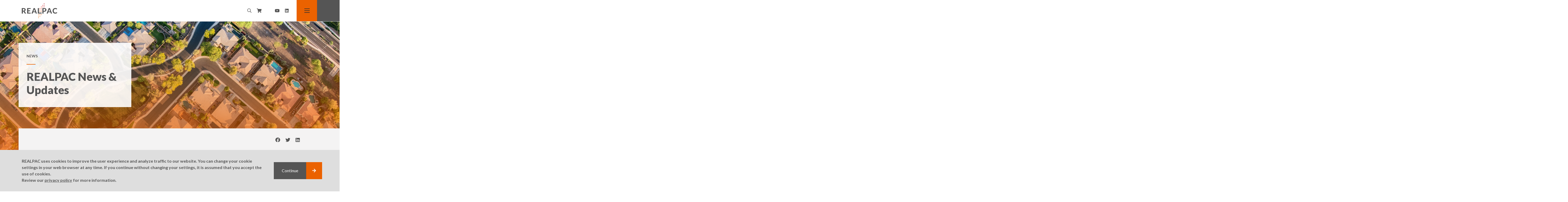

--- FILE ---
content_type: text/html; charset=UTF-8
request_url: https://realpac.ca/all-news/page/4/
body_size: 76415
content:
<!DOCTYPE html>
<html lang="en-US" class="no-js no-svg">
<head>
<title>
      News - REALPAC  </title>
<meta charset="UTF-8">
<meta name="viewport" content="width=device-width, initial-scale=1">

<link rel="profile" href="http://gmpg.org/xfn/11">

<link rel="shortcut icon" href="https://realpac.ca/app/themes/industrial/assets/icons/favicon.ico">

<!-- Touch Icons -->
<link rel="apple-touch-icon" sizes="180x180" href="https://realpac.ca/app/themes/industrial/assets/icons/apple-touch-icon.png">
<link rel="icon" type="image/png" href="https://realpac.ca/app/themes/industrial/assets/icons/favicon-16x16.png" sizes="16x16">
<link rel="icon" type="image/png" href="https://realpac.ca/app/themes/industrial/assets/icons/favicon-32x32.png" sizes="32x32">
<link rel="icon" type="image/png" href="https://realpac.ca/app/themes/industrial/assets/icons/mstile-150x150.png" sizes="150x150">
<link rel="icon" type="image/png" href="https://realpac.ca/app/themes/industrial/assets/icons/android-chrome-192x192.png" sizes="192x192">
<link rel="icon" type="image/png" href="https://realpac.ca/app/themes/industrial/assets/icons/android-chrome-512x512.png" sizes="512x512">
<link rel="manifest" href="https://realpac.ca/app/themes/industrial/assets/icons/site.webmanifest">

<link rel="preconnect" href="https://fonts.gstatic.com">

<!-- for the account center widgets mostly -->
<link href="https://fonts.googleapis.com/icon?family=Material+Icons" rel="stylesheet">
<link href="/app/themes/industrial/assets/styles/react-datepicker.css" rel="stylesheet">

<link href="https://cdn.jsdelivr.net/npm/bootstrap@5.0.0-beta1/dist/css/bootstrap.min.css" rel="stylesheet" integrity="sha384-giJF6kkoqNQ00vy+HMDP7azOuL0xtbfIcaT9wjKHr8RbDVddVHyTfAAsrekwKmP1" crossorigin="anonymous">
<script src="https://cdn.jsdelivr.net/npm/bootstrap@5.0.0-beta1/dist/js/bootstrap.bundle.min.js" integrity="sha384-ygbV9kiqUc6oa4msXn9868pTtWMgiQaeYH7/t7LECLbyPA2x65Kgf80OJFdroafW" crossorigin="anonymous"></script>

<meta name='robots' content='index, follow, max-image-preview:large, max-snippet:-1, max-video-preview:-1' />

	<!-- This site is optimized with the Yoast SEO plugin v26.7 - https://yoast.com/wordpress/plugins/seo/ -->
	<link rel="canonical" href="https://realpac.ca/all-news/" />
	<meta property="og:locale" content="en_US" />
	<meta property="og:type" content="article" />
	<meta property="og:title" content="News - REALPAC" />
	<meta property="og:url" content="https://realpac.ca/all-news/" />
	<meta property="og:site_name" content="REALPAC" />
	<meta property="article:modified_time" content="2026-01-07T13:15:32+00:00" />
	<meta name="twitter:card" content="summary_large_image" />
	<script type="application/ld+json" class="yoast-schema-graph">{"@context":"https://schema.org","@graph":[{"@type":"WebPage","@id":"https://realpac.ca/all-news/","url":"https://realpac.ca/all-news/","name":"News - REALPAC","isPartOf":{"@id":"https://realpac.ca/#website"},"datePublished":"2021-07-07T09:21:52+00:00","dateModified":"2026-01-07T13:15:32+00:00","inLanguage":"en-US","potentialAction":[{"@type":"ReadAction","target":["https://realpac.ca/all-news/"]}]},{"@type":"WebSite","@id":"https://realpac.ca/#website","url":"https://realpac.ca/","name":"REALPAC","description":"Leadership. Influence. Impact.","potentialAction":[{"@type":"SearchAction","target":{"@type":"EntryPoint","urlTemplate":"https://realpac.ca/?s={search_term_string}"},"query-input":{"@type":"PropertyValueSpecification","valueRequired":true,"valueName":"search_term_string"}}],"inLanguage":"en-US"}]}</script>
	<!-- / Yoast SEO plugin. -->


<link rel='dns-prefetch' href='//cdn.jsdelivr.net' />
<link rel='dns-prefetch' href='//fonts.googleapis.com' />
<link rel="alternate" title="oEmbed (JSON)" type="application/json+oembed" href="https://realpac.ca/wp-json/oembed/1.0/embed?url=https%3A%2F%2Frealpac.ca%2Fall-news%2F" />
<link rel="alternate" title="oEmbed (XML)" type="text/xml+oembed" href="https://realpac.ca/wp-json/oembed/1.0/embed?url=https%3A%2F%2Frealpac.ca%2Fall-news%2F&#038;format=xml" />
<style id='wp-img-auto-sizes-contain-inline-css' type='text/css'>
img:is([sizes=auto i],[sizes^="auto," i]){contain-intrinsic-size:3000px 1500px}
/*# sourceURL=wp-img-auto-sizes-contain-inline-css */
</style>
<link rel='stylesheet' id='addify_csp_front_css-css' href='https://realpac.ca/app/plugins/role-based-pricing-for-woocommerce//assets/css/addify_csp_front_css.css?ver=1.0' type='text/css' media='all' />
<link rel='stylesheet' id='tribe-events-pro-mini-calendar-block-styles-css' href='https://realpac.ca/app/plugins/events-calendar-pro/build/css/tribe-events-pro-mini-calendar-block.css?ver=7.7.11' type='text/css' media='all' />
<link rel='stylesheet' id='tec-variables-skeleton-css' href='https://realpac.ca/app/plugins/event-tickets/common/build/css/variables-skeleton.css?ver=6.10.1' type='text/css' media='all' />
<link rel='stylesheet' id='tec-variables-full-css' href='https://realpac.ca/app/plugins/event-tickets/common/build/css/variables-full.css?ver=6.10.1' type='text/css' media='all' />
<link rel='stylesheet' id='dashicons-css' href='https://realpac.ca/wp/wp-includes/css/dashicons.min.css?ver=6.9' type='text/css' media='all' />
<link rel='stylesheet' id='event-tickets-plus-tickets-css-css' href='https://realpac.ca/app/plugins/event-tickets-plus/build/css/tickets.css?ver=6.9.0' type='text/css' media='all' />
<link rel='stylesheet' id='tribe-common-skeleton-style-css' href='https://realpac.ca/app/plugins/event-tickets/common/build/css/common-skeleton.css?ver=6.10.1' type='text/css' media='all' />
<link rel='stylesheet' id='tribe-common-full-style-css' href='https://realpac.ca/app/plugins/event-tickets/common/build/css/common-full.css?ver=6.10.1' type='text/css' media='all' />
<link rel='stylesheet' id='event-tickets-tickets-css-css' href='https://realpac.ca/app/plugins/event-tickets/build/css/tickets.css?ver=5.27.3' type='text/css' media='all' />
<link rel='stylesheet' id='event-tickets-tickets-rsvp-css-css' href='https://realpac.ca/app/plugins/event-tickets/build/css/rsvp-v1.css?ver=5.27.3' type='text/css' media='all' />
<style id='wp-emoji-styles-inline-css' type='text/css'>

	img.wp-smiley, img.emoji {
		display: inline !important;
		border: none !important;
		box-shadow: none !important;
		height: 1em !important;
		width: 1em !important;
		margin: 0 0.07em !important;
		vertical-align: -0.1em !important;
		background: none !important;
		padding: 0 !important;
	}
/*# sourceURL=wp-emoji-styles-inline-css */
</style>
<link rel='stylesheet' id='wp-block-library-css' href='https://realpac.ca/wp/wp-includes/css/dist/block-library/style.min.css?ver=6.9' type='text/css' media='all' />
<link rel='stylesheet' id='wc-blocks-style-css' href='https://realpac.ca/app/plugins/woocommerce/assets/client/blocks/wc-blocks.css?ver=wc-10.4.3' type='text/css' media='all' />
<style id='global-styles-inline-css' type='text/css'>
:root{--wp--preset--aspect-ratio--square: 1;--wp--preset--aspect-ratio--4-3: 4/3;--wp--preset--aspect-ratio--3-4: 3/4;--wp--preset--aspect-ratio--3-2: 3/2;--wp--preset--aspect-ratio--2-3: 2/3;--wp--preset--aspect-ratio--16-9: 16/9;--wp--preset--aspect-ratio--9-16: 9/16;--wp--preset--color--black: #000000;--wp--preset--color--cyan-bluish-gray: #abb8c3;--wp--preset--color--white: #ffffff;--wp--preset--color--pale-pink: #f78da7;--wp--preset--color--vivid-red: #cf2e2e;--wp--preset--color--luminous-vivid-orange: #ff6900;--wp--preset--color--luminous-vivid-amber: #fcb900;--wp--preset--color--light-green-cyan: #7bdcb5;--wp--preset--color--vivid-green-cyan: #00d084;--wp--preset--color--pale-cyan-blue: #8ed1fc;--wp--preset--color--vivid-cyan-blue: #0693e3;--wp--preset--color--vivid-purple: #9b51e0;--wp--preset--gradient--vivid-cyan-blue-to-vivid-purple: linear-gradient(135deg,rgb(6,147,227) 0%,rgb(155,81,224) 100%);--wp--preset--gradient--light-green-cyan-to-vivid-green-cyan: linear-gradient(135deg,rgb(122,220,180) 0%,rgb(0,208,130) 100%);--wp--preset--gradient--luminous-vivid-amber-to-luminous-vivid-orange: linear-gradient(135deg,rgb(252,185,0) 0%,rgb(255,105,0) 100%);--wp--preset--gradient--luminous-vivid-orange-to-vivid-red: linear-gradient(135deg,rgb(255,105,0) 0%,rgb(207,46,46) 100%);--wp--preset--gradient--very-light-gray-to-cyan-bluish-gray: linear-gradient(135deg,rgb(238,238,238) 0%,rgb(169,184,195) 100%);--wp--preset--gradient--cool-to-warm-spectrum: linear-gradient(135deg,rgb(74,234,220) 0%,rgb(151,120,209) 20%,rgb(207,42,186) 40%,rgb(238,44,130) 60%,rgb(251,105,98) 80%,rgb(254,248,76) 100%);--wp--preset--gradient--blush-light-purple: linear-gradient(135deg,rgb(255,206,236) 0%,rgb(152,150,240) 100%);--wp--preset--gradient--blush-bordeaux: linear-gradient(135deg,rgb(254,205,165) 0%,rgb(254,45,45) 50%,rgb(107,0,62) 100%);--wp--preset--gradient--luminous-dusk: linear-gradient(135deg,rgb(255,203,112) 0%,rgb(199,81,192) 50%,rgb(65,88,208) 100%);--wp--preset--gradient--pale-ocean: linear-gradient(135deg,rgb(255,245,203) 0%,rgb(182,227,212) 50%,rgb(51,167,181) 100%);--wp--preset--gradient--electric-grass: linear-gradient(135deg,rgb(202,248,128) 0%,rgb(113,206,126) 100%);--wp--preset--gradient--midnight: linear-gradient(135deg,rgb(2,3,129) 0%,rgb(40,116,252) 100%);--wp--preset--font-size--small: 13px;--wp--preset--font-size--medium: 20px;--wp--preset--font-size--large: 36px;--wp--preset--font-size--x-large: 42px;--wp--preset--spacing--20: 0.44rem;--wp--preset--spacing--30: 0.67rem;--wp--preset--spacing--40: 1rem;--wp--preset--spacing--50: 1.5rem;--wp--preset--spacing--60: 2.25rem;--wp--preset--spacing--70: 3.38rem;--wp--preset--spacing--80: 5.06rem;--wp--preset--shadow--natural: 6px 6px 9px rgba(0, 0, 0, 0.2);--wp--preset--shadow--deep: 12px 12px 50px rgba(0, 0, 0, 0.4);--wp--preset--shadow--sharp: 6px 6px 0px rgba(0, 0, 0, 0.2);--wp--preset--shadow--outlined: 6px 6px 0px -3px rgb(255, 255, 255), 6px 6px rgb(0, 0, 0);--wp--preset--shadow--crisp: 6px 6px 0px rgb(0, 0, 0);}:where(.is-layout-flex){gap: 0.5em;}:where(.is-layout-grid){gap: 0.5em;}body .is-layout-flex{display: flex;}.is-layout-flex{flex-wrap: wrap;align-items: center;}.is-layout-flex > :is(*, div){margin: 0;}body .is-layout-grid{display: grid;}.is-layout-grid > :is(*, div){margin: 0;}:where(.wp-block-columns.is-layout-flex){gap: 2em;}:where(.wp-block-columns.is-layout-grid){gap: 2em;}:where(.wp-block-post-template.is-layout-flex){gap: 1.25em;}:where(.wp-block-post-template.is-layout-grid){gap: 1.25em;}.has-black-color{color: var(--wp--preset--color--black) !important;}.has-cyan-bluish-gray-color{color: var(--wp--preset--color--cyan-bluish-gray) !important;}.has-white-color{color: var(--wp--preset--color--white) !important;}.has-pale-pink-color{color: var(--wp--preset--color--pale-pink) !important;}.has-vivid-red-color{color: var(--wp--preset--color--vivid-red) !important;}.has-luminous-vivid-orange-color{color: var(--wp--preset--color--luminous-vivid-orange) !important;}.has-luminous-vivid-amber-color{color: var(--wp--preset--color--luminous-vivid-amber) !important;}.has-light-green-cyan-color{color: var(--wp--preset--color--light-green-cyan) !important;}.has-vivid-green-cyan-color{color: var(--wp--preset--color--vivid-green-cyan) !important;}.has-pale-cyan-blue-color{color: var(--wp--preset--color--pale-cyan-blue) !important;}.has-vivid-cyan-blue-color{color: var(--wp--preset--color--vivid-cyan-blue) !important;}.has-vivid-purple-color{color: var(--wp--preset--color--vivid-purple) !important;}.has-black-background-color{background-color: var(--wp--preset--color--black) !important;}.has-cyan-bluish-gray-background-color{background-color: var(--wp--preset--color--cyan-bluish-gray) !important;}.has-white-background-color{background-color: var(--wp--preset--color--white) !important;}.has-pale-pink-background-color{background-color: var(--wp--preset--color--pale-pink) !important;}.has-vivid-red-background-color{background-color: var(--wp--preset--color--vivid-red) !important;}.has-luminous-vivid-orange-background-color{background-color: var(--wp--preset--color--luminous-vivid-orange) !important;}.has-luminous-vivid-amber-background-color{background-color: var(--wp--preset--color--luminous-vivid-amber) !important;}.has-light-green-cyan-background-color{background-color: var(--wp--preset--color--light-green-cyan) !important;}.has-vivid-green-cyan-background-color{background-color: var(--wp--preset--color--vivid-green-cyan) !important;}.has-pale-cyan-blue-background-color{background-color: var(--wp--preset--color--pale-cyan-blue) !important;}.has-vivid-cyan-blue-background-color{background-color: var(--wp--preset--color--vivid-cyan-blue) !important;}.has-vivid-purple-background-color{background-color: var(--wp--preset--color--vivid-purple) !important;}.has-black-border-color{border-color: var(--wp--preset--color--black) !important;}.has-cyan-bluish-gray-border-color{border-color: var(--wp--preset--color--cyan-bluish-gray) !important;}.has-white-border-color{border-color: var(--wp--preset--color--white) !important;}.has-pale-pink-border-color{border-color: var(--wp--preset--color--pale-pink) !important;}.has-vivid-red-border-color{border-color: var(--wp--preset--color--vivid-red) !important;}.has-luminous-vivid-orange-border-color{border-color: var(--wp--preset--color--luminous-vivid-orange) !important;}.has-luminous-vivid-amber-border-color{border-color: var(--wp--preset--color--luminous-vivid-amber) !important;}.has-light-green-cyan-border-color{border-color: var(--wp--preset--color--light-green-cyan) !important;}.has-vivid-green-cyan-border-color{border-color: var(--wp--preset--color--vivid-green-cyan) !important;}.has-pale-cyan-blue-border-color{border-color: var(--wp--preset--color--pale-cyan-blue) !important;}.has-vivid-cyan-blue-border-color{border-color: var(--wp--preset--color--vivid-cyan-blue) !important;}.has-vivid-purple-border-color{border-color: var(--wp--preset--color--vivid-purple) !important;}.has-vivid-cyan-blue-to-vivid-purple-gradient-background{background: var(--wp--preset--gradient--vivid-cyan-blue-to-vivid-purple) !important;}.has-light-green-cyan-to-vivid-green-cyan-gradient-background{background: var(--wp--preset--gradient--light-green-cyan-to-vivid-green-cyan) !important;}.has-luminous-vivid-amber-to-luminous-vivid-orange-gradient-background{background: var(--wp--preset--gradient--luminous-vivid-amber-to-luminous-vivid-orange) !important;}.has-luminous-vivid-orange-to-vivid-red-gradient-background{background: var(--wp--preset--gradient--luminous-vivid-orange-to-vivid-red) !important;}.has-very-light-gray-to-cyan-bluish-gray-gradient-background{background: var(--wp--preset--gradient--very-light-gray-to-cyan-bluish-gray) !important;}.has-cool-to-warm-spectrum-gradient-background{background: var(--wp--preset--gradient--cool-to-warm-spectrum) !important;}.has-blush-light-purple-gradient-background{background: var(--wp--preset--gradient--blush-light-purple) !important;}.has-blush-bordeaux-gradient-background{background: var(--wp--preset--gradient--blush-bordeaux) !important;}.has-luminous-dusk-gradient-background{background: var(--wp--preset--gradient--luminous-dusk) !important;}.has-pale-ocean-gradient-background{background: var(--wp--preset--gradient--pale-ocean) !important;}.has-electric-grass-gradient-background{background: var(--wp--preset--gradient--electric-grass) !important;}.has-midnight-gradient-background{background: var(--wp--preset--gradient--midnight) !important;}.has-small-font-size{font-size: var(--wp--preset--font-size--small) !important;}.has-medium-font-size{font-size: var(--wp--preset--font-size--medium) !important;}.has-large-font-size{font-size: var(--wp--preset--font-size--large) !important;}.has-x-large-font-size{font-size: var(--wp--preset--font-size--x-large) !important;}
/*# sourceURL=global-styles-inline-css */
</style>

<style id='classic-theme-styles-inline-css' type='text/css'>
/*! This file is auto-generated */
.wp-block-button__link{color:#fff;background-color:#32373c;border-radius:9999px;box-shadow:none;text-decoration:none;padding:calc(.667em + 2px) calc(1.333em + 2px);font-size:1.125em}.wp-block-file__button{background:#32373c;color:#fff;text-decoration:none}
/*# sourceURL=/wp-includes/css/classic-themes.min.css */
</style>
<link rel='stylesheet' id='wicket_alerts-css' href='https://realpac.ca/app/plugins/wicket-wordpressplugin-php/includes/../assets/css/alerts.css?ver=6.9' type='text/css' media='all' />
<link rel='stylesheet' id='woocommerce-layout-css' href='https://realpac.ca/app/plugins/woocommerce/assets/css/woocommerce-layout.css?ver=10.4.3' type='text/css' media='all' />
<link rel='stylesheet' id='woocommerce-smallscreen-css' href='https://realpac.ca/app/plugins/woocommerce/assets/css/woocommerce-smallscreen.css?ver=10.4.3' type='text/css' media='only screen and (max-width: 768px)' />
<link rel='stylesheet' id='woocommerce-general-css' href='https://realpac.ca/app/plugins/woocommerce/assets/css/woocommerce.css?ver=10.4.3' type='text/css' media='all' />
<style id='woocommerce-inline-inline-css' type='text/css'>
.woocommerce form .form-row .required { visibility: visible; }
/*# sourceURL=woocommerce-inline-inline-css */
</style>
<link rel='stylesheet' id='lato-css' href='https://fonts.googleapis.com/css2?family=Lato%3Aital%2Cwght%400%2C300%3B0%2C400%3B0%2C700%3B0%2C900%3B1%2C300%3B1%2C400%3B1%2C700%3B1%2C900&#038;display=swap&#038;ver=6.9' type='text/css' media='all' />
<link rel='stylesheet' id='fontawesome-css' href='https://realpac.ca/app/themes/industrial/assets/fonts/FontAwesome/css/all.min.css?ver=1623782029' type='text/css' media='all' />
<link rel='stylesheet' id='theme-css' href='https://realpac.ca/app/themes/industrial/assets/styles/min/industrial.min.css?ver=1732104465' type='text/css' media='all' />
<link rel='stylesheet' id='select2-css' href='https://realpac.ca/app/plugins/woocommerce/assets/css/select2.css?ver=10.4.3' type='text/css' media='all' />
<link rel='stylesheet' id='event-tickets-rsvp-css' href='https://realpac.ca/app/plugins/event-tickets/build/css/rsvp.css?ver=5.27.3' type='text/css' media='all' />
<link rel='stylesheet' id='wppcp_front_css-css' href='https://realpac.ca/app/plugins/wp-private-content-plus/css/wppcp-front.css?ver=6.9' type='text/css' media='all' />
<script type="text/javascript" src="https://realpac.ca/wp/wp-includes/js/jquery/jquery.min.js?ver=3.7.1" id="jquery-core-js"></script>
<script type="text/javascript" src="https://realpac.ca/wp/wp-includes/js/jquery/jquery-migrate.min.js?ver=3.4.1" id="jquery-migrate-js"></script>
<script type="text/javascript" src="https://realpac.ca/app/plugins/role-based-pricing-for-woocommerce/assets/js/addify_csp_front_js.js?ver=1.0" id="af_csp_front_js-js"></script>
<script type="text/javascript" id="my-ajax-script-js-extra">
/* <![CDATA[ */
var myAjaxObject = {"ajaxUrl":"https://realpac.ca/wp/wp-admin/admin-ajax.php","nonce":"5b78a44f50"};
//# sourceURL=my-ajax-script-js-extra
/* ]]> */
</script>
<script type="text/javascript" src="https://realpac.ca/app/plugins/role-based-pricing-for-woocommerce/includes/../assets/js/addify_csp_front_js.js?ver=1.0.0" id="my-ajax-script-js"></script>
<script type="text/javascript" src="https://realpac.ca/app/plugins/woocommerce/assets/js/jquery-blockui/jquery.blockUI.min.js?ver=2.7.0-wc.10.4.3" id="wc-jquery-blockui-js" defer="defer" data-wp-strategy="defer"></script>
<script type="text/javascript" id="wc-add-to-cart-js-extra">
/* <![CDATA[ */
var wc_add_to_cart_params = {"ajax_url":"/wp/wp-admin/admin-ajax.php","wc_ajax_url":"/?wc-ajax=%%endpoint%%","i18n_view_cart":"View cart","cart_url":"https://realpac.ca/cart/","is_cart":"","cart_redirect_after_add":"no"};
//# sourceURL=wc-add-to-cart-js-extra
/* ]]> */
</script>
<script type="text/javascript" src="https://realpac.ca/app/plugins/woocommerce/assets/js/frontend/add-to-cart.min.js?ver=10.4.3" id="wc-add-to-cart-js" defer="defer" data-wp-strategy="defer"></script>
<script type="text/javascript" src="https://realpac.ca/app/plugins/woocommerce/assets/js/js-cookie/js.cookie.min.js?ver=2.1.4-wc.10.4.3" id="wc-js-cookie-js" defer="defer" data-wp-strategy="defer"></script>
<script type="text/javascript" id="woocommerce-js-extra">
/* <![CDATA[ */
var woocommerce_params = {"ajax_url":"/wp/wp-admin/admin-ajax.php","wc_ajax_url":"/?wc-ajax=%%endpoint%%","i18n_password_show":"Show password","i18n_password_hide":"Hide password"};
//# sourceURL=woocommerce-js-extra
/* ]]> */
</script>
<script type="text/javascript" src="https://realpac.ca/app/plugins/woocommerce/assets/js/frontend/woocommerce.min.js?ver=10.4.3" id="woocommerce-js" defer="defer" data-wp-strategy="defer"></script>
<script type="text/javascript" src="https://realpac.ca/app/plugins/woocommerce/assets/js/select2/select2.full.min.js?ver=4.0.3-wc.10.4.3" id="wc-select2-js" defer="defer" data-wp-strategy="defer"></script>
<link rel="https://api.w.org/" href="https://realpac.ca/wp-json/" /><link rel="alternate" title="JSON" type="application/json" href="https://realpac.ca/wp-json/wp/v2/pages/166" /><link rel="EditURI" type="application/rsd+xml" title="RSD" href="https://realpac.ca/wp/xmlrpc.php?rsd" />
<meta name="generator" content="WordPress 6.9" />
<meta name="generator" content="WooCommerce 10.4.3" />
<link rel='shortlink' href='https://realpac.ca/?p=166' />
<meta name="et-api-version" content="v1"><meta name="et-api-origin" content="https://realpac.ca"><link rel="https://theeventscalendar.com/" href="https://realpac.ca/wp-json/tribe/tickets/v1/" /><meta name="tec-api-version" content="v1"><meta name="tec-api-origin" content="https://realpac.ca"><link rel="alternate" href="https://realpac.ca/wp-json/tribe/events/v1/" /><style>.tribe-events-calendar-list__event-venue { display: none !important; }</style><style>.tribe-events-calendar-list__event .tribe-events-calendar-list__event-details .tribe-events-calendar-list__event-description { display: none !important; }</style>	<noscript><style>.woocommerce-product-gallery{ opacity: 1 !important; }</style></noscript>
	
<!-- Global site tag (gtag.js) - Google Analytics -->
<script async src="https://www.googletagmanager.com/gtag/js?id=UA-30845141-1"></script>
<script>
  window.dataLayer = window.dataLayer || [];
  function gtag(){dataLayer.push(arguments);}
  gtag('js', new Date());

  gtag('config', 'UA-30845141-1');
</script>
<link rel='stylesheet' id='wc-stripe-blocks-checkout-style-css' href='https://realpac.ca/app/plugins/woocommerce-gateway-stripe/build/upe-blocks.css?ver=1e1661bb3db973deba05' type='text/css' media='all' />
</head>

<body class="paged wp-singular page-template page-template-page-templates page-template-page-news-listing page-template-page-templatespage-news-listing-php page page-id-166 paged-4 page-paged-4 wp-theme-industrial theme-industrial woocommerce-no-js tribe-no-js tec-no-tickets-on-recurring tec-no-rsvp-on-recurring tribe-theme-industrial">
  <a class="skip-link visually-hidden-focusable" href="#main-content">Skip to main content</a>

  <header class="header d-none d-lg-block">
    <div class="container">
            <div class="row header__content align-items-center">
        <div class="col-3">
                                    <a href="https://realpac.ca"><img src="https://realpac.ca/app/themes/industrial/assets/images/logo.svg" class="header__logo" alt="REALPAC"></a>
                              </div>
        <div class="col-9">
          <div class="nav__header">
            <ul class="nav__menu">
              <li>
                <div class="header__search-wrapper">
    							<button class="button open--search">
    								<i class="far fa-search" aria-hidden="true"></i>
    								<span class="webaim-hidden">Open Search Form</span>
    							</button>
                  <button class="button close--search">
                    <i class="far fa-times" aria-hidden="true"></i>
                    <span class="webaim-hidden">Close Search Form</span>
                  </button>
    						</div>
              </li>
              <li>
                <a href="/cart">
                  <i class="fa fa-shopping-cart" aria-hidden="true"></i>
                  <span class="webaim-hidden">View shopping cart</span>
                </a>
              </li>
            </ul>
            <ul class="nav__menu">
                                                          <li>
                  <a href="https://www.youtube.com/channel/UCgyTGYy289DxHoBGPeY5Qzg" target="_blank">
                    <span class="webaim-hidden">Youtube Opens in a new tab</span>
                    <i class="fab fa-youtube"></i>
                  </a>
                </li>
                                            <li>
                  <a href="https://ca.linkedin.com/company/realpac" target="_blank">
                    <span class="webaim-hidden">LinkedIn Opens in a new tab</span>
                    <i class="fab fa-linkedin"></i>
                  </a>
                </li>
                                        </ul>

            <button id="main-menu-control" class="button button__hamburger" aria-controls="main-menu-container">
              <span class="line"></span>
              <span class="webaim-hidden">
                Main Menu
              </span>
            </button>
          </div>
        </div>
      </div>
      <div id="main-menu-container" class="main__nav--content" aria-labelledby="main-menu-control" aria-expanded="false" role="region">
        <div class="inner">
          <div class="nav__main--menu"><ul id="main-menu" class="menu"><li class=' menu-item menu-item-type-custom menu-item-object-custom menu-item-has-children'><button id='menu-dropdown-803-control' class='nav__menu-link dropdown__toggle--menu' aria-expanded='false' aria-controls='menu-dropdown-803'>About</button>
<div id='menu-dropdown-803' class='nav__submenu' aria-expanded='false' aria-labelledby='menu-dropdown-803-control'><div class='inner__sub-menu'><a href='/about' class='nav__submenu--title'>About<i class='far fa-long-arrow-right' aria-hidden='true'></i></a><div class='menu--grid'><div class='menu-section'><p>The national industry association dedicated to advancing the long-term vitality of Canada’s real property sector.</p></div><ul class='sub-menu'>
<li class=' menu-item menu-item-type-post_type menu-item-object-page'><a href="https://realpac.ca/about/">About REALPAC</a></li>
<li class=' menu-item menu-item-type-post_type menu-item-object-page menu-item-has-children'><a href="https://realpac.ca/about/members/">Members</a>
	<ul class='sub-menu'>
<li class=' menu-item menu-item-type-post_type menu-item-object-page'><a href="https://realpac.ca/about/members/membership/">Why join REALPAC</a></li>
	</ul>
</li>
<li class=' menu-item menu-item-type-post_type menu-item-object-page'><a href="https://realpac.ca/about/board-of-directors/">Board of Directors</a></li>
<li class=' menu-item menu-item-type-post_type menu-item-object-page'><a href="https://realpac.ca/about/year-in-review/">Year in Review</a></li>
<li class=' menu-item menu-item-type-post_type menu-item-object-page'><a href="https://realpac.ca/about/partners/">Sponsors &#038; Partners</a></li>
<li class='hidden menu-item menu-item-type-post_type menu-item-object-page'><a href="https://realpac.ca/about/international-network/">International Networks</a></li>
<li class='hidden menu-item menu-item-type-post_type menu-item-object-page'><a href="https://realpac.ca/about/staff/">Staff</a></li>
</ul>
</li>
<li class=' menu-item menu-item-type-post_type menu-item-object-page menu-item-has-children'><button id='menu-dropdown-2419-control' class='nav__menu-link dropdown__toggle--menu' aria-expanded='false' aria-controls='menu-dropdown-2419'>Focus Areas</button>
<div id='menu-dropdown-2419' class='nav__submenu' aria-expanded='false' aria-labelledby='menu-dropdown-2419-control'><div class='inner__sub-menu'><a href='https://realpac.ca/focus-areas/' class='nav__submenu--title'>Focus Areas<i class='far fa-long-arrow-right' aria-hidden='true'></i></a><div class='menu--grid'><div class='menu-section'><p></p></div><ul class='sub-menu'>
<li class=' menu-item menu-item-type-post_type menu-item-object-page'><a href="https://realpac.ca/focus-areas/advocacy/">Advocacy</a></li>
<li class=' menu-item menu-item-type-post_type menu-item-object-page'><a href="https://realpac.ca/focus-areas/financial-best-practices/">Financial Best Practices</a></li>
<li class=' menu-item menu-item-type-post_type menu-item-object-page'><a href="https://realpac.ca/focus-areas/research/">Research</a></li>
<li class=' menu-item menu-item-type-post_type menu-item-object-page'><a href="https://realpac.ca/focus-areas/sustainability/">Sustainability</a></li>
</ul>
</li>
<li class=' menu-item menu-item-type-custom menu-item-object-custom menu-item-has-children'><button id='menu-dropdown-120-control' class='nav__menu-link dropdown__toggle--menu' aria-expanded='false' aria-controls='menu-dropdown-120'>Committees</button>
<div id='menu-dropdown-120' class='nav__submenu' aria-expanded='false' aria-labelledby='menu-dropdown-120-control'><div class='inner__sub-menu'><a href='/committees' class='nav__submenu--title'>Committees<i class='far fa-long-arrow-right' aria-hidden='true'></i></a><div class='menu--grid'><div class='menu-section'><p></p></div><ul class='sub-menu'>
<li class=' menu-item menu-item-type-taxonomy menu-item-object-tribe_events_cat'><a href="https://realpac.ca/events/category/committee-meeting/">Register for Upcoming Committees</a></li>
<li class=' menu-item menu-item-type-custom menu-item-object-custom'><a href="https://realpac.ca/committees/">Committee Descriptions</a></li>
</ul>
</li>
<li class=' menu-item menu-item-type-post_type menu-item-object-page menu-item-has-children'><button id='menu-dropdown-2426-control' class='nav__menu-link dropdown__toggle--menu' aria-expanded='false' aria-controls='menu-dropdown-2426'>Education</button>
<div id='menu-dropdown-2426' class='nav__submenu' aria-expanded='false' aria-labelledby='menu-dropdown-2426-control'><div class='inner__sub-menu'><a href='https://realpac.ca/?page_id=2359' class='nav__submenu--title'>Education<i class='far fa-long-arrow-right' aria-hidden='true'></i></a><div class='menu--grid'><div class='menu-section'><p>Educating the industry by providing events, conferences, training, research reports, education and educational resources to senior real estate professionals.</p></div><ul class='sub-menu'>
<li class=' menu-item menu-item-type-taxonomy menu-item-object-tribe_events_cat'><a href="https://realpac.ca/events/category/education/">Register for Upcoming Courses</a></li>
<li class=' menu-item menu-item-type-custom menu-item-object-custom menu-item-has-children'><a href="http://www.realpac.ca/education">Learn More</a>
	<ul class='sub-menu'>
<li class=' menu-item menu-item-type-post_type menu-item-object-page'><a href="https://realpac.ca/realpac-education/education/">Course Descriptions</a></li>
<li class=' menu-item menu-item-type-post_type menu-item-object-page'><a href="https://realpac.ca/rpic/">RPIC Program Information</a></li>
<li class=' menu-item menu-item-type-post_type menu-item-object-page'><a href="https://realpac.ca/realpac-education/emerging-leaders/">Emerging Leaders Program</a></li>
	</ul>
</li>
</ul>
</li>
<li class=' menu-item menu-item-type-post_type menu-item-object-page'><a href="https://realpac.ca/events/">Upcoming Events, Courses & Committee Meetings</a></li>
<li class=' menu-item menu-item-type-post_type menu-item-object-page'><a href="https://realpac.ca/resources/">Resources & Publications</a></li>
</ul></div>
            <div class="nav__utility--menu"><ul id="utility-menu" class="menu"><li class=' menu-item menu-item-type-post_type menu-item-object-page'><a href="https://realpac.ca/contact-us/">Contact Us</a></li>
</ul></div>
            <div class="nav__utility--menu">
              <ul class="menu">
                                <li class="nav__menu-item">
                  <a href="/cart">Shopping Cart</a>
                </li>
                                  <li class="nav__menu-item">
                    								    <a href="https://realpac-login.wicketcloud.com/login?service=https://realpac.ca/all-news/page/4/&locale=en">Login</a>
                  </li>
                              </ul>
            </div>

        </div>
      </div>
    </div>

    <div class="header__search">
      <div class="container">
        
<form role="search" method="get" class="form--search" action="/">
  <div class="form__group">
  	<i class="far fa-search form__icon" aria-hidden="true"></i>
    <label for="search-form-6972041337046" class="webaim-hidden">Search by keyword</label>
    <input type="search" id="search-form-6972041337046" class="form__input search-field" placeholder="Search by keyword" value="" name="s" />
    <button type="submit" class="search-submit btn__neutral">Search</button>
  </div>
</form>      </div>
    </div>
  </header>


  <header class="header__mobile d-lg-none">
    <div class="container">
      <div class="row header__content align-items-center">
        <div class="col-5 text-center">
                                    <a href="/"><img src="https://realpac.ca/app/themes/industrial/assets/images/logo.svg" class="header__logo"></a>
                              </div>
        <div class="col-4 text-center header__search-wrapper">
          <div class="nav__header">
            <ul class="nav__menu">
              <li>
                <button class="button open--search">
                  <i class="far fa-search" aria-hidden="true"></i>
                  <span class="webaim-hidden">Open Search Form</span>
                </button>
                <button class="button close--search">
                  <i class="far fa-times" aria-hidden="true"></i>
                  <span class="webaim-hidden">Close Search Form</span>
                </button>
              </li>
              <li>
                <a href="/cart">
                  <i class="fa fa-shopping-cart" aria-hidden="true"></i>
                  <span class="webaim-hidden">View shopping cart</span>
                </a>
              </li>
            </ul>
          </div>
        </div>
        <div class="col-3 text-right toggle--container">
          <button id="mobile-menu-control" class="button dropdown__toggle button__hamburger button__mobile--toggle" aria-controls="mobile-menu">
            <span class="line"></span>
            <span class="webaim-hidden">
              Mobile Menu
            </span>
          </button>
        </div>
      </div>
    </div>

    <div class="header__search">
      
<form role="search" method="get" class="form--search" action="/">
  <div class="form__group">
  	<i class="far fa-search form__icon" aria-hidden="true"></i>
    <label for="search-form-6972041337108" class="webaim-hidden">Search by keyword</label>
    <input type="search" id="search-form-6972041337108" class="form__input search-field" placeholder="Search by keyword" value="" name="s" />
    <button type="submit" class="search-submit btn__neutral">Search</button>
  </div>
</form>    </div>

    <div id="mobile-menu" class="nav__mobile--menu dropdown__content" aria-labelledby="mobile-menu-control" aria-expanded="false" role="region">
      <div class="nav__mobile"><ul id="main-menu-mobile" class="menu"><li class=' menu-item menu-item-type-custom menu-item-object-custom menu-item-has-children'><button id='mobile-dropdown-803-control' class='nav__menu-link nav__slideout-toggle' aria-expanded='false' aria-controls='mobile-dropdown-803'>About</button>
<div id='mobile-dropdown-803' class='nav__submenu nav__slideout' aria-expanded='false' aria-labelledby='mobile-dropdown-803-control' role='region'><button class='nav__menu-link nav__slideout-inner-toggle'>Back<span class='webaim-hidden'>Collapse submenu</span></button><div class='inner__sub-menu'><a href='/about' class='nav__submenu--title'>About<i class='far fa-long-arrow-right' aria-hidden='true'></i></a><div class='menu--grid'><div class='menu-section'><p>The national industry association dedicated to advancing the long-term vitality of Canada’s real property sector.</p></div><ul class='sub-menu'>
<li class='  menu-item menu-item-type-post_type menu-item-object-page'><a href="https://realpac.ca/about/">About REALPAC</a></li>
<li class='  menu-item menu-item-type-post_type menu-item-object-page menu-item-has-children'><a href="https://realpac.ca/about/members/">Members</a>
	<ul class='sub-menu'>
<li class=' menu-item menu-item-type-post_type menu-item-object-page'><a href="https://realpac.ca/about/members/membership/">Why join REALPAC</a></li>
	</ul>
</li>
<li class='  menu-item menu-item-type-post_type menu-item-object-page'><a href="https://realpac.ca/about/board-of-directors/">Board of Directors</a></li>
<li class='  menu-item menu-item-type-post_type menu-item-object-page'><a href="https://realpac.ca/about/year-in-review/">Year in Review</a></li>
<li class='  menu-item menu-item-type-post_type menu-item-object-page'><a href="https://realpac.ca/about/partners/">Sponsors &#038; Partners</a></li>
<li class='hidden  menu-item menu-item-type-post_type menu-item-object-page'><a href="https://realpac.ca/about/international-network/">International Networks</a></li>
<li class='hidden  menu-item menu-item-type-post_type menu-item-object-page'><a href="https://realpac.ca/about/staff/">Staff</a></li>
</ul>
</li>
<li class=' menu-item menu-item-type-post_type menu-item-object-page menu-item-has-children'><button id='mobile-dropdown-2419-control' class='nav__menu-link nav__slideout-toggle' aria-expanded='false' aria-controls='mobile-dropdown-2419'>Focus Areas</button>
<div id='mobile-dropdown-2419' class='nav__submenu nav__slideout' aria-expanded='false' aria-labelledby='mobile-dropdown-2419-control' role='region'><button class='nav__menu-link nav__slideout-inner-toggle'>Back<span class='webaim-hidden'>Collapse submenu</span></button><div class='inner__sub-menu'><a href='https://realpac.ca/focus-areas/' class='nav__submenu--title'>Focus Areas<i class='far fa-long-arrow-right' aria-hidden='true'></i></a><div class='menu--grid'><div class='menu-section'><p></p></div><ul class='sub-menu'>
<li class='  menu-item menu-item-type-post_type menu-item-object-page'><a href="https://realpac.ca/focus-areas/advocacy/">Advocacy</a></li>
<li class='  menu-item menu-item-type-post_type menu-item-object-page'><a href="https://realpac.ca/focus-areas/financial-best-practices/">Financial Best Practices</a></li>
<li class='  menu-item menu-item-type-post_type menu-item-object-page'><a href="https://realpac.ca/focus-areas/research/">Research</a></li>
<li class='  menu-item menu-item-type-post_type menu-item-object-page'><a href="https://realpac.ca/focus-areas/sustainability/">Sustainability</a></li>
</ul>
</li>
<li class=' menu-item menu-item-type-custom menu-item-object-custom menu-item-has-children'><button id='mobile-dropdown-120-control' class='nav__menu-link nav__slideout-toggle' aria-expanded='false' aria-controls='mobile-dropdown-120'>Committees</button>
<div id='mobile-dropdown-120' class='nav__submenu nav__slideout' aria-expanded='false' aria-labelledby='mobile-dropdown-120-control' role='region'><button class='nav__menu-link nav__slideout-inner-toggle'>Back<span class='webaim-hidden'>Collapse submenu</span></button><div class='inner__sub-menu'><a href='/committees' class='nav__submenu--title'>Committees<i class='far fa-long-arrow-right' aria-hidden='true'></i></a><div class='menu--grid'><div class='menu-section'><p></p></div><ul class='sub-menu'>
<li class='  menu-item menu-item-type-taxonomy menu-item-object-tribe_events_cat'><a href="https://realpac.ca/events/category/committee-meeting/">Register for Upcoming Committees</a></li>
<li class='  menu-item menu-item-type-custom menu-item-object-custom'><a href="https://realpac.ca/committees/">Committee Descriptions</a></li>
</ul>
</li>
<li class=' menu-item menu-item-type-post_type menu-item-object-page menu-item-has-children'><button id='mobile-dropdown-2426-control' class='nav__menu-link nav__slideout-toggle' aria-expanded='false' aria-controls='mobile-dropdown-2426'>Education</button>
<div id='mobile-dropdown-2426' class='nav__submenu nav__slideout' aria-expanded='false' aria-labelledby='mobile-dropdown-2426-control' role='region'><button class='nav__menu-link nav__slideout-inner-toggle'>Back<span class='webaim-hidden'>Collapse submenu</span></button><div class='inner__sub-menu'><a href='https://realpac.ca/?page_id=2359' class='nav__submenu--title'>Education<i class='far fa-long-arrow-right' aria-hidden='true'></i></a><div class='menu--grid'><div class='menu-section'><p>Educating the industry by providing events, conferences, training, research reports, education and educational resources to senior real estate professionals.</p></div><ul class='sub-menu'>
<li class='  menu-item menu-item-type-taxonomy menu-item-object-tribe_events_cat'><a href="https://realpac.ca/events/category/education/">Register for Upcoming Courses</a></li>
<li class='  menu-item menu-item-type-custom menu-item-object-custom menu-item-has-children'><a href="http://www.realpac.ca/education">Learn More</a>
	<ul class='sub-menu'>
<li class=' menu-item menu-item-type-post_type menu-item-object-page'><a href="https://realpac.ca/realpac-education/education/">Course Descriptions</a></li>
<li class=' menu-item menu-item-type-post_type menu-item-object-page'><a href="https://realpac.ca/rpic/">RPIC Program Information</a></li>
<li class=' menu-item menu-item-type-post_type menu-item-object-page'><a href="https://realpac.ca/realpac-education/emerging-leaders/">Emerging Leaders Program</a></li>
	</ul>
</li>
</ul>
</li>
<li class=' menu-item menu-item-type-post_type menu-item-object-page'><a href="https://realpac.ca/events/">Upcoming Events, Courses & Committee Meetings</a></li>
<li class=' menu-item menu-item-type-post_type menu-item-object-page'><a href="https://realpac.ca/resources/">Resources & Publications</a></li>
</ul></div>
      <div class="nav__utility--menu"><ul id="utility-menu" class="menu"><li class=' menu-item menu-item-type-post_type menu-item-object-page'><a href="https://realpac.ca/contact-us/">Contact Us</a></li>
</ul></div>
      <div class="nav__utility--menu">
        <ul class="menu">
                    <li class="nav__menu-item">
            <a href="/cart"> Shopping Cart</a>
          </li>
                      <li class="nav__menu-item">
              							<a href="https://realpac-login.wicketcloud.com/login?service=https://realpac.ca/all-news/page/4/&locale=en">Login</a>
            </li>
                  </ul>
      </div>

      <ul class="nav__menu social__menu">
                                  <li>
            <a href="https://www.youtube.com/channel/UCgyTGYy289DxHoBGPeY5Qzg" target="_blank">
              <span class="webaim-hidden">Youtube Opens in a new tab</span>
              <i class="fab fa-youtube"></i>
            </a>
          </li>
                          <li>
            <a href="https://ca.linkedin.com/company/realpac" target="_blank">
              <span class="webaim-hidden">LinkedIn Opens in a new tab</span>
              <i class="fab fa-linkedin"></i>
            </a>
          </li>
                      </ul>
    </div>
  </header>
  
    <div class="page--wrapper empty">

<main id="main-content">
  <div id="page-content">
    <section class="section__header--banner-listing" >
    	<div class="container">
        <div class="row">
          <div class="col-sm-12 col-lg-5 title--content">
            <h1>News</h1>
            <h2>REALPAC News & Updates</h2>       
          </div>
        </div>
      </div>
      <div class="container content">
        <div class="row">
          <div class="col-sm-12">
            <div class="social--right">
            	<div class="share">
  <span class="webaim-hidden">
    Share  </span>
  <ul class="share__list">
    <!-- Sharing button Facebook -->
    <li>
      <a class="sharing__button" href="https://facebook.com/sharer/sharer.php?u=https://realpac.ca/all-news/" target="_blank">
        <i class="fab fa-facebook" aria-hidden="true"></i>
        <span class="webaim-hidden">on Facebook. Opens in a new tab.</span>
      </a>
    </li>
    <!-- Sharing button Twitter -->
    <li>
      <a class="sharing__button" href="https://twitter.com/intent/tweet/?text=News&amp;url=https://realpac.ca/all-news/" target="_blank">
        <div class="resp-sharing-button resp-sharing-button--twitter resp-sharing-button--small">
          <i class="fab fa-twitter" aria-hidden="true"></i>
          <span class="webaim-hidden">on Twitter. Opens in a new tab.</span>
        </div>
      </a>
    </li>
    <!-- Sharing button LinkedIn -->
    <li>
      <a class="sharing__button" href="https://www.linkedin.com/shareArticle?mini=true&amp;url=https://realpac.ca/all-news/&amp;title=News" target="_blank">
        <i class="fab fa-linkedin" aria-hidden="true"></i>
        <span class="webaim-hidden">on LinkedIn. Opens in a new tab.</span>
      </a>
    </li>
  </ul>
</div>            </div>          
          </div>
          <div class="col-sm-12 col-lg-4 banner--intro">
            <p>The latest news and updates on REALPAC and its activities.</p>
            
          </div>
          <div class="col-sm-12 col-lg-7">
            <p>Keep up to date on REALPAC’s Government Relations activities, ESG, Research, Education and other initiatives across our strategic priorities. </p>
            
          </div>
        </div>
      </div>
    </section>
    <section>
      <div class="container">
         <div class="row">
          <div class="col-12">
                        <div class="featured">
	<h2>Featured News</h2>
	<a href="https://realpac.ca/news/budget2025/" class="card--event">
		<div class="row align-items-center">
	    <div class="col-sm-12 col-lg-6">
	    		    	<h3>Policy Briefing: Federal Budget 2025</h3>
	    	<div class="news--meta">
	    		<span>November 7, 2025</span>
	    			    	</div>
	      
	      	    </div>
	    <div class="col-sm-12 col-lg-6">
	    	<div class="featured--image"><img width="2096" height="1096" src="https://realpac.ca/app/uploads/2025/11/2025_Banner_Ad_Budget2025.jpg" class="attachment-full size-full wp-post-image" alt="" decoding="async" fetchpriority="high" srcset="https://realpac.ca/app/uploads/2025/11/2025_Banner_Ad_Budget2025.jpg 2096w, https://realpac.ca/app/uploads/2025/11/2025_Banner_Ad_Budget2025-300x157.jpg 300w, https://realpac.ca/app/uploads/2025/11/2025_Banner_Ad_Budget2025-1024x535.jpg 1024w, https://realpac.ca/app/uploads/2025/11/2025_Banner_Ad_Budget2025-768x402.jpg 768w, https://realpac.ca/app/uploads/2025/11/2025_Banner_Ad_Budget2025-1536x803.jpg 1536w, https://realpac.ca/app/uploads/2025/11/2025_Banner_Ad_Budget2025-2048x1071.jpg 2048w, https://realpac.ca/app/uploads/2025/11/2025_Banner_Ad_Budget2025-382x200.jpg 382w, https://realpac.ca/app/uploads/2025/11/2025_Banner_Ad_Budget2025-600x314.jpg 600w" sizes="(max-width: 2096px) 100vw, 2096px" /></div>	    </div>
		</div>
	</a>
</div>          </div>
        </div>
      </div>
    </section>

    <section class="search--container relative" id="search">
      <form role="search" method="get" class="form--search" action="https://realpac.ca/all-news//#search">
        <div class="container">
          <div class="search--filters">
            <div class="row align-items-end">
              <div class="col-sm-12 col-lg-4">
                <label for="keyword-search" class="form--label">Keywords</label>
                <div class="form__group form__group--inline">
                  <div class="form__input--inline">
                    <i class="far fa-search form__icon" aria-hidden="true"></i>
                    <input type="search" id="keyword-search" class="form__input" value="" name="keyword" />
                  </div>
                  <button type="submit" class="search-submit btn__neutral">Search</button>
                </div>
              </div>
                            <div class="col-sm-12 col-lg-3">
                <label for="topics" class="form--label">Topics</label>
                <div class="form__group">
                  <select id="topics" name="topics" class="form-select">
                    <option value="">All Topics</option>
                                          <option value="15" >Advocacy</option>
                                          <option value="18" >Diversity, Equity &amp; Inclusion</option>
                                          <option value="128" >Economic Recovery</option>
                                          <option value="16" >Financial Best Practices</option>
                                          <option value="17" >Research</option>
                                          <option value="19" >Sustainability</option>
                                      </select>
                </div>
              </div>
                                          <div class="col-sm-12 col-lg-3">
                <label for="topics" class="form--label">News Types</label>
                <div class="form__group">
                  <select id="types" name="types" class="form-select">
                    <option value="">All News Types</option>
                                          <option value="14" >Committee News</option>
                                          <option value="12" >News &amp; Update</option>
                                          <option value="13" >Opinion Piece</option>
                                          <option value="135" >Policy Updates</option>
                                          <option value="11" >Press Release</option>
                                      </select>
                </div>
              </div>
                            <div class="col-sm-12 col-lg-2">
                <button type="submit" class="search-submit search-submit--full btn__neutral">Submit</button>
              </div>
            </div>
          </div>
        </form>
        <div class="results--count container">
          <div class="row">
            <div class="col-md-6"><p>94 Result(s)</p></div>
                      </div>
        </div>
        <div class="row">
          <div class="col-12">
            <!-- Search Results -->
            <div class="listing-results">
                              
<a href="https://realpac.ca/news/preventing-a-1-4-increase-in-toronto-commercial-taxes/" class="card--event">
	<div class="row align-items-center">
    <div class="col-sm-12 col-lg-7">
    		      <ul class="types">
	        	          <li>Policy Updates</li>
	        	      </ul>
	        	<h2>Preventing a 1.4% increase in Toronto Commercial Taxes</h2>
      <div class="news--meta">
        <span>January 31, 2023</span>
              </div>
      
          </div>
    <div class="col-sm-12 col-lg-4 offset-lg-1">
    	    </div>
	</div>
</a>
<a href="https://realpac.ca/news/purchase-of-residential-property-by-non-canadians-act/" class="card--event">
	<div class="row align-items-center">
    <div class="col-sm-12 col-lg-7">
    		      <ul class="types">
	        	          <li>Policy Updates</li>
	        	      </ul>
	        	<h2>Purchase of Residential Property by Non-Canadians Act</h2>
      <div class="news--meta">
        <span>January 26, 2023</span>
              </div>
      
              <ul class="tags">
                      <li><span class="tag">Advocacy</span></li>
                  </ul>
          </div>
    <div class="col-sm-12 col-lg-4 offset-lg-1">
    	    </div>
	</div>
</a>
<a href="https://realpac.ca/news/ipms-all-buildings-standard-released/" class="card--event">
	<div class="row align-items-center">
    <div class="col-sm-12 col-lg-7">
    		      <ul class="types">
	        	          <li>News &amp; Update</li>
	        	      </ul>
	        	<h2>IPMS All Buildings Standard Released</h2>
      <div class="news--meta">
        <span>January 17, 2023</span>
              </div>
      
          </div>
    <div class="col-sm-12 col-lg-4 offset-lg-1">
    	    </div>
	</div>
</a>
<a href="https://realpac.ca/news/realpac-announces-new-committee-chairs/" class="card--event">
	<div class="row align-items-center">
    <div class="col-sm-12 col-lg-7">
    		      <ul class="types">
	        	          <li>Committee News</li>
	        	      </ul>
	        	<h2>REALPAC Announces New Committee Chairs</h2>
      <div class="news--meta">
        <span>January 16, 2023</span>
              </div>
      
          </div>
    <div class="col-sm-12 col-lg-4 offset-lg-1">
    	    </div>
	</div>
</a>
<a href="https://realpac.ca/news/global-real-estate-dei-survey-2022/" class="card--event">
	<div class="row align-items-center">
    <div class="col-sm-12 col-lg-7">
    		      <ul class="types">
	        	          <li>News &amp; Update</li>
	        	      </ul>
	        	<h2>Global Real Estate DEI Survey 2022</h2>
      <div class="news--meta">
        <span>December 22, 2022</span>
              </div>
      
              <ul class="tags">
                      <li><span class="tag">Diversity, Equity &amp; Inclusion</span></li>
                      <li><span class="tag">Research</span></li>
                  </ul>
          </div>
    <div class="col-sm-12 col-lg-4 offset-lg-1">
    	<div class="featured--image"><img width="601" height="466" src="https://realpac.ca/app/uploads/2022/12/GlobalDEISurvey.jpg" class="attachment-full size-full wp-post-image" alt="" decoding="async" srcset="https://realpac.ca/app/uploads/2022/12/GlobalDEISurvey.jpg 601w, https://realpac.ca/app/uploads/2022/12/GlobalDEISurvey-300x233.jpg 300w, https://realpac.ca/app/uploads/2022/12/GlobalDEISurvey-258x200.jpg 258w" sizes="(max-width: 601px) 100vw, 601px" /></div>    </div>
	</div>
</a>
<a href="https://realpac.ca/news/realpac-prospective-survey-2022/" class="card--event">
	<div class="row align-items-center">
    <div class="col-sm-12 col-lg-7">
    		      <ul class="types">
	        	          <li>News &amp; Update</li>
	        	      </ul>
	        	<h2>REALPAC Prospective Survey 2022</h2>
      <div class="news--meta">
        <span>December 20, 2022</span>
              </div>
      
              <ul class="tags">
                      <li><span class="tag">Research</span></li>
                  </ul>
          </div>
    <div class="col-sm-12 col-lg-4 offset-lg-1">
    	<div class="featured--image"><img width="2000" height="1000" src="https://realpac.ca/app/uploads/2022/11/2022_Prospective_Social.jpg" class="attachment-full size-full wp-post-image" alt="" decoding="async" srcset="https://realpac.ca/app/uploads/2022/11/2022_Prospective_Social.jpg 2000w, https://realpac.ca/app/uploads/2022/11/2022_Prospective_Social-300x150.jpg 300w, https://realpac.ca/app/uploads/2022/11/2022_Prospective_Social-1024x512.jpg 1024w, https://realpac.ca/app/uploads/2022/11/2022_Prospective_Social-768x384.jpg 768w, https://realpac.ca/app/uploads/2022/11/2022_Prospective_Social-1536x768.jpg 1536w, https://realpac.ca/app/uploads/2022/11/2022_Prospective_Social-390x195.jpg 390w, https://realpac.ca/app/uploads/2022/11/2022_Prospective_Social-600x300.jpg 600w" sizes="(max-width: 2000px) 100vw, 2000px" /></div>    </div>
	</div>
</a>
<a href="https://realpac.ca/news/defining-north-american-decarbonization-curves/" class="card--event">
	<div class="row align-items-center">
    <div class="col-sm-12 col-lg-7">
    	    	<h2>Defining North American Decarbonization Curves</h2>
      <div class="news--meta">
        <span>December 19, 2022</span>
              </div>
      
              <ul class="tags">
                      <li><span class="tag">Sustainability</span></li>
                  </ul>
          </div>
    <div class="col-sm-12 col-lg-4 offset-lg-1">
    	    </div>
	</div>
</a>
<a href="https://realpac.ca/news/bill-23-ontarios-more-homes-built-faster-act-realpac-submissions/" class="card--event">
	<div class="row align-items-center">
    <div class="col-sm-12 col-lg-7">
    		      <ul class="types">
	        	          <li>Policy Updates</li>
	        	      </ul>
	        	<h2>Bill 23 &#8211; Ontario’s More Homes Built Faster Act – REALPAC Submissions</h2>
      <div class="news--meta">
        <span>December 19, 2022</span>
              </div>
      
              <ul class="tags">
                      <li><span class="tag">Advocacy</span></li>
                  </ul>
          </div>
    <div class="col-sm-12 col-lg-4 offset-lg-1">
    	    </div>
	</div>
</a>
<a href="https://realpac.ca/news/climate-governance-for-canadian-cre-board-members-executives/" class="card--event">
	<div class="row align-items-center">
    <div class="col-sm-12 col-lg-7">
    		      <ul class="types">
	        	          <li>News &amp; Update</li>
	        	      </ul>
	        	<h2>Climate Governance for Canadian CRE Board Members &#038; Executives</h2>
      <div class="news--meta">
        <span>December 9, 2022</span>
              </div>
      
              <ul class="tags">
                      <li><span class="tag">Sustainability</span></li>
                  </ul>
          </div>
    <div class="col-sm-12 col-lg-4 offset-lg-1">
    	    </div>
	</div>
</a>
<a href="https://realpac.ca/news/2023-board-announcement/" class="card--event">
	<div class="row align-items-center">
    <div class="col-sm-12 col-lg-7">
    		      <ul class="types">
	        	          <li>News &amp; Update</li>
	        	      </ul>
	        	<h2><strong>REALPAC Announces New Board Appointments</strong></h2>
      <div class="news--meta">
        <span>November 30, 2022</span>
              </div>
      
          </div>
    <div class="col-sm-12 col-lg-4 offset-lg-1">
    	<div class="featured--image"><img width="2000" height="1125" src="https://realpac.ca/app/uploads/2022/11/2023_Board_of_Directors-_Fin.jpg" class="attachment-full size-full wp-post-image" alt="" decoding="async" loading="lazy" srcset="https://realpac.ca/app/uploads/2022/11/2023_Board_of_Directors-_Fin.jpg 2000w, https://realpac.ca/app/uploads/2022/11/2023_Board_of_Directors-_Fin-300x169.jpg 300w, https://realpac.ca/app/uploads/2022/11/2023_Board_of_Directors-_Fin-1024x576.jpg 1024w, https://realpac.ca/app/uploads/2022/11/2023_Board_of_Directors-_Fin-768x432.jpg 768w, https://realpac.ca/app/uploads/2022/11/2023_Board_of_Directors-_Fin-1536x864.jpg 1536w, https://realpac.ca/app/uploads/2022/11/2023_Board_of_Directors-_Fin-356x200.jpg 356w, https://realpac.ca/app/uploads/2022/11/2023_Board_of_Directors-_Fin-600x338.jpg 600w" sizes="auto, (max-width: 2000px) 100vw, 2000px" /></div>    </div>
	</div>
</a>                <div class="pager">
                  <a class="prev page-numbers" href="https://realpac.ca/all-news/page/3/"><i class="far fa-angle-left" aria-hidden="true"></i> <span class="webaim-hidden"> Previous page</span></a>
<a aria-label="Page 1" class="page-numbers" href="https://realpac.ca/all-news/">1</a>
<a aria-label="Page 2" class="page-numbers" href="https://realpac.ca/all-news/page/2/">2</a>
<a aria-label="Page 3" class="page-numbers" href="https://realpac.ca/all-news/page/3/">3</a>
<span aria-label="Page 4" aria-current="page" class="page-numbers current">4</span>
<a aria-label="Page 5" class="page-numbers" href="https://realpac.ca/all-news/page/5/">5</a>
<a aria-label="Page 6" class="page-numbers" href="https://realpac.ca/all-news/page/6/">6</a>
<span class="page-numbers dots">&hellip;</span>
<a aria-label="Page 10" class="page-numbers" href="https://realpac.ca/all-news/page/10/">10</a>
<a class="next page-numbers" href="https://realpac.ca/all-news/page/5/"><span class="webaim-hidden">Next page</span><i class="far fa-angle-right" aria-hidden="true"></i></a>                </div>                
                            </div>
                        <!-- End Search Results -->
          </div>
        </div>
        </div>
    </section>
  </div>
  <hr class="container" aria-hidden="true">
  <section class="carousel">

  <div class="container">
    <div class="row align-items-center">
      <div class="col-lg-6">
        <h2 class="medium-uppercase">Focus Areas</h2>
        <h3 class="subtitle"></h3>
      </div>
      <div class="col-lg-6">
        <div class="buttons">
          <button class="previous">
            <i class="fal fa-angle-left" aria-hidden="true"></i>
            <span class="sr-only">Previous slides</span>
          </button>
          
          <button class="next">
            <i class="fal fa-angle-right" aria-hidden="true"></i>
            <span class="sr-only">Next slides</span>
          </button>
        </div>
      </div>
    </div>
    
  </div>

  <div class="slides container">
    
      <div class="slide" role="group" aria-label="slide 1 of 4">

        <a href="https://realpac.ca/strategic-priorities/advocacy/" class="slide--content">
          <img src="https://realpac.ca/app/uploads/2021/08/H_SP_Web_Advocacy-1.jpg" alt="">
          <div class="slide--title">
            <h3>Advocacy</h3>
          </div>
        </a>
        
      </div>

    
      <div class="slide" role="group" aria-label="slide 2 of 4">

        <a href="https://realpac.ca/strategic-priorities/financial-best-practices/" class="slide--content">
          <img src="https://realpac.ca/app/uploads/2021/08/H_SP_Web_Financial.jpg" alt="">
          <div class="slide--title">
            <h3>Financial Best Practices</h3>
          </div>
        </a>
        
      </div>

    
      <div class="slide" role="group" aria-label="slide 3 of 4">

        <a href="https://realpac.ca/strategic-priorities/research/" class="slide--content">
          <img src="https://realpac.ca/app/uploads/2021/08/H_SP_Web_Research.jpg" alt="">
          <div class="slide--title">
            <h3>Research</h3>
          </div>
        </a>
        
      </div>

    
      <div class="slide" role="group" aria-label="slide 4 of 4">

        <a href="https://realpac.ca/strategic-priorities/sustainability/" class="slide--content">
          <img src="https://realpac.ca/app/uploads/2021/08/H_SP_Web_ESG.jpg" alt="">
          <div class="slide--title">
            <h3>Sustainability</h3>
          </div>
        </a>
        
      </div>

      </div>

</section>
  <aside class="promo-block" style="background-image:url(https://realpac.ca/app/uploads/2024/08/EDUCATIION_New_PromoBanner_Footer_02.jpg);">
  <div class="container">
    <div class="col-sm-12 col-lg-5 promo-block__card">
      <h4 class="promo-block__title">Education Courses in Commercial Real Estate</h4>                  	<a class="btn-cta" href="https://realpac.ca/events/category/education">Register Today <span class="btn-cta__arrow"><i class="fas fa-arrow-right" aria-hidden="true"></i></span></a>
          </div>
  </div>
</aside>
</main>


    <footer class="footer without--border">
      <div class="container">
        <div class="row">
          <div class="col-sm-12 col-md-4">
            <img src="https://realpac.ca/app/themes/industrial/assets/images/logo.svg" class="footer__logo">
            <p class="footer__address">
              77 King St W<br />
TD North Tower<br />
Suite 4030 PO Box 147<br />
Toronto ON M5K 1H1<br />
Canada            </p>
          </div>
          <div class="col-sm-12 col-md-4">
            <div class="menu-footer-menu-container"><nav aria-labelledby="nav_footer"><h2 id="nav_footer" class="webaim-hidden">Footer</h2><ul id="menu-footer-menu" class="menu"><li class=' menu-item menu-item-type-post_type menu-item-object-page'><a href="https://realpac.ca/about/">About REALPAC</a></li>
<li class=' menu-item menu-item-type-post_type menu-item-object-page'><a href="https://realpac.ca/committees/">Committees</a></li>
<li class=' menu-item menu-item-type-post_type menu-item-object-page'><a href="https://realpac.ca/events/">Events</a></li>
<li class=' menu-item menu-item-type-post_type menu-item-object-page'><a href="https://realpac.ca/realpac-education/education/">Education</a></li>
<li class=' menu-item menu-item-type-post_type menu-item-object-page current-menu-item page_item page-item-166 current_page_item'><a href="https://realpac.ca/all-news/">News</a></li>
</ul></nav></div> 
          </div>
          <div class="col-sm-12 col-md-4 footer__border-left">
            <div class="footer__widget">
              <!-- <p>Stay up to date with news and developments from REALPAC</p>
              <a href="#">Learn More <i class="fas fa-arrow-right"></i></a> -->
              <a href=https://signup.e2ma.net/signup/2002606/1403043/ onclick="window.open('https://signup.e2ma.net/signup/2002606/1403043/', 'signup', 'menubar=no, location=no, toolbar=no, scrollbars=yes, height=500'); return false;">Sign up today to receive updates on REALPAC events, courses and publications.
            </div>
                        <div class="footer__social">
                                            <a href="https://www.youtube.com/channel/UCgyTGYy289DxHoBGPeY5Qzg" target="_blank">
                  <span class="webaim-hidden">Youtube Opens in a new tab</span>
                  <i class="fab fa-youtube"></i>
                </a>
                                            <a href="https://ca.linkedin.com/company/realpac" target="_blank">
                  <span class="webaim-hidden">LinkedIn Opens in a new tab</span>
                  <i class="fab fa-linkedin"></i>
                </a>
                          </div>
                      </div>
        </div>
        <div class="row footer__bottom">
          <div class="footer__bottom__content">
            <div class="menu-footer-utility-container"><nav aria-labelledby="nav_footer_secondary"><h2 id="nav_footer_secondary" class="webaim-hidden">Secondary Footer</h2><ul id="menu-footer-utility" class="menu"><li class=' menu-item menu-item-type-custom menu-item-object-custom'><a href="https://realpac.ca/policies/#termsofuse">Terms of Use</a></li>
<li class=' menu-item menu-item-type-custom menu-item-object-custom'><a href="https://realpac.ca/policies/#privacy">Privacy Policy</a></li>
<li class=' menu-item menu-item-type-custom menu-item-object-custom'><a href="https://realpac.ca/policies/#accessibility">Accessibility Policy</a></li>
</ul></nav></div> 
          </div>
        </div>
      </div>
    </footer>

  </div><!-- close page-wrapper page-wrapper--menu-open -->

  <div class="cookie--banner notification">

    <div class="container">
      <div class="row align-items-center">
        <div class="col-12 col-lg-10">
          <p>REALPAC uses cookies to improve the user experience and analyze traffic to our website. You can change your cookie settings in your web browser at any time. If you continue without changing your settings, it is assumed that you accept the use of cookies.</p>
<p>Review our <a href="https://realpac.ca/policies/#privacy">privacy policy</a> for more information.</p>
        </div>
        <div class="col-12 col-lg-2">
          <button class="btn-cta notification__dismiss">Continue<span class="btn-cta__arrow"><i class="fas fa-arrow-right" aria-hidden="true"></i></span></button>
        </div>
      </div>
      
    </div>
  </div>

  <script type="speculationrules">
{"prefetch":[{"source":"document","where":{"and":[{"href_matches":"/*"},{"not":{"href_matches":["/wp/wp-*.php","/wp/wp-admin/*","/app/uploads/*","/app/*","/app/plugins/*","/app/themes/industrial/*","/*\\?(.+)"]}},{"not":{"selector_matches":"a[rel~=\"nofollow\"]"}},{"not":{"selector_matches":".no-prefetch, .no-prefetch a"}}]},"eagerness":"conservative"}]}
</script>
		<script>
		( function ( body ) {
			'use strict';
			body.className = body.className.replace( /\btribe-no-js\b/, 'tribe-js' );
		} )( document.body );
		</script>
		<script> /* <![CDATA[ */var tribe_l10n_datatables = {"aria":{"sort_ascending":": activate to sort column ascending","sort_descending":": activate to sort column descending"},"length_menu":"Show _MENU_ entries","empty_table":"No data available in table","info":"Showing _START_ to _END_ of _TOTAL_ entries","info_empty":"Showing 0 to 0 of 0 entries","info_filtered":"(filtered from _MAX_ total entries)","zero_records":"No matching records found","search":"Search:","all_selected_text":"All items on this page were selected. ","select_all_link":"Select all pages","clear_selection":"Clear Selection.","pagination":{"all":"All","next":"Next","previous":"Previous"},"select":{"rows":{"0":"","_":": Selected %d rows","1":": Selected 1 row"}},"datepicker":{"dayNames":["Sunday","Monday","Tuesday","Wednesday","Thursday","Friday","Saturday"],"dayNamesShort":["Sun","Mon","Tue","Wed","Thu","Fri","Sat"],"dayNamesMin":["S","M","T","W","T","F","S"],"monthNames":["January","February","March","April","May","June","July","August","September","October","November","December"],"monthNamesShort":["January","February","March","April","May","June","July","August","September","October","November","December"],"monthNamesMin":["Jan","Feb","Mar","Apr","May","Jun","Jul","Aug","Sep","Oct","Nov","Dec"],"nextText":"Next","prevText":"Prev","currentText":"Today","closeText":"Done","today":"Today","clear":"Clear"},"registration_prompt":"There is unsaved attendee information. Are you sure you want to continue?"};/* ]]> */ </script>	<script type='text/javascript'>
		(function () {
			var c = document.body.className;
			c = c.replace(/woocommerce-no-js/, 'woocommerce-js');
			document.body.className = c;
		})();
	</script>
	<script type="text/javascript" src="https://realpac.ca/app/plugins/event-tickets/common/build/js/tribe-common.js?ver=9c44e11f3503a33e9540" id="tribe-common-js"></script>
<script type="text/javascript" id="event-tickets-plus-attendees-list-js-js-extra">
/* <![CDATA[ */
var TribeTicketsPlus = {"ajaxurl":"https://realpac.ca/wp/wp-admin/admin-ajax.php","save_attendee_info_nonce":"6b48c293e9"};
var tribe_qr = {"generate_qr_nonce":"76f53dd495"};
//# sourceURL=event-tickets-plus-attendees-list-js-js-extra
/* ]]> */
</script>
<script type="text/javascript" src="https://realpac.ca/app/plugins/event-tickets-plus/build/js/attendees-list.js?ver=da18ab6d556f313b94b5" id="event-tickets-plus-attendees-list-js-js"></script>
<script type="text/javascript" src="https://realpac.ca/app/plugins/event-tickets/common/build/js/user-agent.js?ver=da75d0bdea6dde3898df" id="tec-user-agent-js"></script>
<script type="text/javascript" src="https://realpac.ca/app/plugins/event-tickets-plus/vendor/jquery.deparam/jquery.deparam.js?ver=6.9.0" id="jquery-deparam-js"></script>
<script type="text/javascript" src="https://realpac.ca/app/plugins/event-tickets-plus/vendor/jquery.cookie/jquery.cookie.js?ver=6.9.0" id="jquery-cookie-js"></script>
<script type="text/javascript" src="https://realpac.ca/app/plugins/event-tickets-plus/build/js/meta.js?ver=ef8c6dc9b869af5c30ab" id="event-tickets-plus-meta-js-js"></script>
<script type="text/javascript" src="https://realpac.ca/app/plugins/event-tickets/build/js/rsvp.js?ver=dab7c1842d0b66486c7c" id="event-tickets-tickets-rsvp-js-js"></script>
<script type="text/javascript" src="https://realpac.ca/app/plugins/event-tickets/build/js/ticket-details.js?ver=effdcbb0319e200f2e6a" id="event-tickets-details-js-js"></script>
<script type="text/javascript" src="//cdn.jsdelivr.net/npm/slick-carousel@1.8.1/slick/slick.min.js?ver=6.9" id="slick-js"></script>
<script type="text/javascript" src="https://realpac.ca/app/themes/industrial/assets/scripts/min/industrial.min.js?ver=1656327903" id="script-js"></script>
<script type="text/javascript" src="https://realpac.ca/app/plugins/woocommerce/assets/js/sourcebuster/sourcebuster.min.js?ver=10.4.3" id="sourcebuster-js-js"></script>
<script type="text/javascript" id="wc-order-attribution-js-extra">
/* <![CDATA[ */
var wc_order_attribution = {"params":{"lifetime":1.0e-5,"session":30,"base64":false,"ajaxurl":"https://realpac.ca/wp/wp-admin/admin-ajax.php","prefix":"wc_order_attribution_","allowTracking":true},"fields":{"source_type":"current.typ","referrer":"current_add.rf","utm_campaign":"current.cmp","utm_source":"current.src","utm_medium":"current.mdm","utm_content":"current.cnt","utm_id":"current.id","utm_term":"current.trm","utm_source_platform":"current.plt","utm_creative_format":"current.fmt","utm_marketing_tactic":"current.tct","session_entry":"current_add.ep","session_start_time":"current_add.fd","session_pages":"session.pgs","session_count":"udata.vst","user_agent":"udata.uag"}};
//# sourceURL=wc-order-attribution-js-extra
/* ]]> */
</script>
<script type="text/javascript" src="https://realpac.ca/app/plugins/woocommerce/assets/js/frontend/order-attribution.min.js?ver=10.4.3" id="wc-order-attribution-js"></script>
<script type="text/javascript" id="event-tickets-rsvp-js-extra">
/* <![CDATA[ */
var tribe_tickets_rsvp_strings = {"attendee":"Attendee %1$s"};
//# sourceURL=event-tickets-rsvp-js-extra
/* ]]> */
</script>
<script type="text/javascript" src="https://realpac.ca/app/plugins/event-tickets/build/js/rsvp.js?ver=5.27.3" id="event-tickets-rsvp-js"></script>
<script id="wp-emoji-settings" type="application/json">
{"baseUrl":"https://s.w.org/images/core/emoji/17.0.2/72x72/","ext":".png","svgUrl":"https://s.w.org/images/core/emoji/17.0.2/svg/","svgExt":".svg","source":{"concatemoji":"https://realpac.ca/wp/wp-includes/js/wp-emoji-release.min.js?ver=6.9"}}
</script>
<script type="module">
/* <![CDATA[ */
/*! This file is auto-generated */
const a=JSON.parse(document.getElementById("wp-emoji-settings").textContent),o=(window._wpemojiSettings=a,"wpEmojiSettingsSupports"),s=["flag","emoji"];function i(e){try{var t={supportTests:e,timestamp:(new Date).valueOf()};sessionStorage.setItem(o,JSON.stringify(t))}catch(e){}}function c(e,t,n){e.clearRect(0,0,e.canvas.width,e.canvas.height),e.fillText(t,0,0);t=new Uint32Array(e.getImageData(0,0,e.canvas.width,e.canvas.height).data);e.clearRect(0,0,e.canvas.width,e.canvas.height),e.fillText(n,0,0);const a=new Uint32Array(e.getImageData(0,0,e.canvas.width,e.canvas.height).data);return t.every((e,t)=>e===a[t])}function p(e,t){e.clearRect(0,0,e.canvas.width,e.canvas.height),e.fillText(t,0,0);var n=e.getImageData(16,16,1,1);for(let e=0;e<n.data.length;e++)if(0!==n.data[e])return!1;return!0}function u(e,t,n,a){switch(t){case"flag":return n(e,"\ud83c\udff3\ufe0f\u200d\u26a7\ufe0f","\ud83c\udff3\ufe0f\u200b\u26a7\ufe0f")?!1:!n(e,"\ud83c\udde8\ud83c\uddf6","\ud83c\udde8\u200b\ud83c\uddf6")&&!n(e,"\ud83c\udff4\udb40\udc67\udb40\udc62\udb40\udc65\udb40\udc6e\udb40\udc67\udb40\udc7f","\ud83c\udff4\u200b\udb40\udc67\u200b\udb40\udc62\u200b\udb40\udc65\u200b\udb40\udc6e\u200b\udb40\udc67\u200b\udb40\udc7f");case"emoji":return!a(e,"\ud83e\u1fac8")}return!1}function f(e,t,n,a){let r;const o=(r="undefined"!=typeof WorkerGlobalScope&&self instanceof WorkerGlobalScope?new OffscreenCanvas(300,150):document.createElement("canvas")).getContext("2d",{willReadFrequently:!0}),s=(o.textBaseline="top",o.font="600 32px Arial",{});return e.forEach(e=>{s[e]=t(o,e,n,a)}),s}function r(e){var t=document.createElement("script");t.src=e,t.defer=!0,document.head.appendChild(t)}a.supports={everything:!0,everythingExceptFlag:!0},new Promise(t=>{let n=function(){try{var e=JSON.parse(sessionStorage.getItem(o));if("object"==typeof e&&"number"==typeof e.timestamp&&(new Date).valueOf()<e.timestamp+604800&&"object"==typeof e.supportTests)return e.supportTests}catch(e){}return null}();if(!n){if("undefined"!=typeof Worker&&"undefined"!=typeof OffscreenCanvas&&"undefined"!=typeof URL&&URL.createObjectURL&&"undefined"!=typeof Blob)try{var e="postMessage("+f.toString()+"("+[JSON.stringify(s),u.toString(),c.toString(),p.toString()].join(",")+"));",a=new Blob([e],{type:"text/javascript"});const r=new Worker(URL.createObjectURL(a),{name:"wpTestEmojiSupports"});return void(r.onmessage=e=>{i(n=e.data),r.terminate(),t(n)})}catch(e){}i(n=f(s,u,c,p))}t(n)}).then(e=>{for(const n in e)a.supports[n]=e[n],a.supports.everything=a.supports.everything&&a.supports[n],"flag"!==n&&(a.supports.everythingExceptFlag=a.supports.everythingExceptFlag&&a.supports[n]);var t;a.supports.everythingExceptFlag=a.supports.everythingExceptFlag&&!a.supports.flag,a.supports.everything||((t=a.source||{}).concatemoji?r(t.concatemoji):t.wpemoji&&t.twemoji&&(r(t.twemoji),r(t.wpemoji)))});
//# sourceURL=https://realpac.ca/wp/wp-includes/js/wp-emoji-loader.min.js
/* ]]> */
</script>
</body>
</html>


--- FILE ---
content_type: text/css
request_url: https://realpac.ca/app/themes/industrial/assets/styles/min/industrial.min.css?ver=1732104465
body_size: 81179
content:
.webaim-hidden,.screen-reader-text{position:absolute;left:-10000px;top:auto;width:1px;height:1px;overflow:hidden}.skip-link{position:absolute;left:-10000px;top:auto;width:1px;height:1px;overflow:hidden;z-index:1000}.skip-link:focus{position:relative;left:auto;top:auto;width:auto;height:auto;overflow:visible;position:fixed;left:15px;top:15px;background:#fff}/*! minireset.css v0.0.6 | MIT License | github.com/jgthms/minireset.css */html,body,p,ol,ul,li,dl,dt,dd,blockquote,figure,fieldset,legend,textarea,pre,iframe,hr,h1,h2,h3,h4,h5,h6{margin:0;padding:0}h1,h2,h3,h4,h5,h6{font-size:100%;font-weight:normal}ul{list-style:none}button,input,select{margin:0}button{background:transparent;border:0 none;padding:0;text-align:left}html{-webkit-box-sizing:border-box;-moz-box-sizing:border-box;box-sizing:border-box;overflow-x:hidden}*,*::before,*::after{-webkit-box-sizing:inherit;-moz-box-sizing:inherit;box-sizing:inherit}img,video{height:auto;max-width:100%}iframe{border:0}table{border-collapse:collapse;border-spacing:0;width:100% !important;margin:0 auto;overflow-x:auto;white-space:nowrap}@media(max-width: 767px){table{max-width:-webkit-fit-content;max-width:-moz-fit-content;max-width:fit-content;display:block}}table th{background:#555;color:#fff;padding:10px}table td{padding:10px}table td a,table td i{color:#454545}table tr:nth-child(even){background-color:#dedede}td,th{padding:0}body{font-family:"Lato",sans-serif;color:#555;position:relative;overflow-x:hidden}@media screen and (max-width: 600px){#wpadminbar{position:absolute;top:-46px}}@media screen and (max-width: 991px){.has--nav{position:relative;padding-top:60px}}img{max-width:100%;height:auto}a{color:#555;text-decoration:underline}a:hover,a:active,a:focus{color:#555;text-decoration:none}.alert.alert-danger{color:#555}.alert.alert-success{color:#555}.alert.alert-success p{margin-bottom:0 !important}@media(min-width: 992px){.has--nav .container,.has--nav .container-lg,.has--nav .container-md,.has--nav .container-sm,.has--nav .container-xl,.has--nav .container-xxl{padding-left:50px}}@media(min-width: 1400px){.container,.container-lg,.container-md,.container-sm,.container-xl,.container-xxl{max-width:1200px}.has--nav .section__header--banner-listing .content.container{max-width:-webkit-calc(1200px - 75px);max-width:-moz-calc(1200px - 75px);max-width:calc(1200px - 75px)}}.header{border-bottom:1px solid #e4e4e4;position:relative}.header h1{margin-bottom:0}.header .container{position:relative}.header .container:after{position:absolute;content:"";display:block;background:#555;height:80px;width:3000px;right:-2985px;top:0}.header__content{height:80px;position:relative}.header__logo{display:block;width:auto;height:55px !important;margin:0}.header__search{display:none;position:absolute;z-index:800;right:0;top:100%;padding:0;width:100%;-webkit-box-pack:start;-webkit-justify-content:flex-start;-moz-box-pack:start;-ms-flex-pack:start;justify-content:flex-start;text-align:left;background:#fff;border-top:1px solid #e4e4e4;border-bottom:1px solid #e4e4e4}.header__search .container:after{display:none}.header__search form{width:100%;margin:0}.header__search form .form__group{background-color:transparent;padding:20px 0;width:100%;margin:0;text-align:center}.header__search form .form__input{width:-webkit-calc(100% - 300px);width:-moz-calc(100% - 300px);width:calc(100% - 300px);height:40px;line-height:40px;border:0 none;background-color:transparent;border:0 none;border-bottom:1px solid #e4e4e4}.header__search form .form__icon{margin:0 10px}.header__search form .btn__neutral{padding:0 26px;height:40px;margin-left:10px}.header__search-wrapper .close--search{display:none !important;color:#555;padding:0;margin:0;border:0 none;border-bottom:1px solid transparent;background-color:transparent;height:20px}.header__search-wrapper .open--search{display:block !important;color:#555;padding:0;margin:0;border:0 none;border-bottom:1px solid transparent;background-color:transparent}.header__search-wrapper .open--search:hover,.header__search-wrapper .open--search:focus,.header__search-wrapper .open--search:active{border-bottom:1px solid #555}.header__search-wrapper.open .close--search{display:block !important}.header__search-wrapper.open .open--search{display:none !important}.header__account--center{background-color:#f4f3f3;padding-bottom:50px}.header__account--center h1{font-size:2.375em;font-weight:900;line-height:1.2105263158;margin:60px 0 30px}.header__account--center .person--info{margin-bottom:70px;margin-top:60px}@media(min-width: 767px){.header__account--center .col--sep-left{border-left:1px solid #dedede;padding-left:60px;margin-left:60px}}@media(max-width: 767px){.header__account--center .col--sep-left{margin-top:20px}}.header__account--center .col--sep-left ul li{margin-bottom:10px}.header__account--center .col--sep-left ul li:last-child{margin-bottom:0}.header__account--center p.name{font-size:1.625em;font-weight:400;line-height:1.2307692308;margin-bottom:5px}.header__account--center p.org{font-size:1.375em;font-weight:400;line-height:1.3636363636;font-style:italic}@media screen and (max-width: 1200px){.header__mobile{position:relative;border-bottom:1px solid #e4e4e4}.header__mobile .toggle--container{padding-right:0;text-align:right}.header__mobile .toggle--container .button__hamburger{margin:0 -1px 0 0}.header__mobile .container{position:relative}.header__search{display:none;top:80px;width:100%;height:auto;right:auto;left:0;-webkit-transition:none;-o-transition:none;-moz-transition:none;transition:none;-webkit-box-pack:center;-webkit-justify-content:center;-moz-box-pack:center;-ms-flex-pack:center;justify-content:center;padding:0 15px}.header__search form{width:100%;margin:0}.header__search form .form__group{text-align:center;margin:0}.header__search form .form__input{width:-webkit-calc(100% - 150px);width:-moz-calc(100% - 150px);width:calc(100% - 150px)}.header__search form .form__icon{margin:0 10px 0 0}.header__search-wrapper{padding:0}.header__search-wrapper.open .open--search{display:none}.header__search-wrapper.open .close--search{display:block;margin:0}}.footer{padding-top:60px;border-top:1px solid #dedede}.footer.without--border{border-top:0 none}.footer__logo{display:block;width:210px;height:auto;margin-bottom:40px}.footer__address{font-size:12px;line-height:1.5}.footer__widget{padding-top:10px}.footer__widget p{font-size:1.25em;font-style:italic;margin-bottom:20px}.footer__bottom{border-top:1px solid #dedede;margin:60px 0}.footer__bottom__content{padding:20px 0 0 0}.footer__bottom__content ul{display:-webkit-box;display:-webkit-flex;display:-moz-box;display:-ms-flexbox;display:flex;-webkit-box-pack:end;-webkit-justify-content:flex-end;-moz-box-pack:end;-ms-flex-pack:end;justify-content:flex-end}.footer__bottom__content ul li{margin-left:15px;position:relative}.footer__bottom__content ul li a{text-decoration:underline;font-size:14px}.footer__bottom__content ul li a:hover{text-decoration:none}.footer__bottom__content ul li:not(:last-child){margin-right:10px}.footer__bottom__content ul li:not(:last-child):after{content:"|";position:absolute;top:-1px;right:-15px}.footer a{display:block;color:inherit;text-decoration:none}.footer a i{color:#eb6200;font-size:.8em;padding-left:5px}.footer a:hover{text-decoration:underline}.footer__social{margin-top:40px;display:-webkit-box;display:-webkit-flex;display:-moz-box;display:-ms-flexbox;display:flex}.footer__social a{display:-webkit-box;display:-webkit-flex;display:-moz-box;display:-ms-flexbox;display:flex;-webkit-box-align:center;-webkit-align-items:center;-moz-box-align:center;-ms-flex-align:center;align-items:center;-webkit-box-pack:center;-webkit-justify-content:center;-moz-box-pack:center;-ms-flex-pack:center;justify-content:center;border:1px solid #dedede;width:50px;height:50px;-webkit-border-radius:100px;-moz-border-radius:100px;border-radius:100px;margin-right:10px}.footer__social a:hover,.footer__social a:focus{background-color:#555;text-decoration:none}.footer__social a:hover i,.footer__social a:focus i{color:#fff}.footer__social a:active{background-color:#313131;text-decoration:none}.footer__social a:active i{color:#fff}.footer__social a i{position:relative;padding-left:0;font-size:16px;color:#555}#menu-footer-menu{margin-top:10px}#menu-footer-menu li a{padding:10px 0}#menu-footer-menu li.current_page_item a{font-weight:600}@media(min-width: 768px){.footer__border-left{border-left:1px solid #f0f0f0;padding-left:40px}}@media(max-width: 767px){.footer__border-left .footer__widget{border-top:1px solid #f0f0f0;padding-top:40px}.footer__bottom{margin-bottom:30px}.footer__bottom__content ul{-webkit-box-pack:start;-webkit-justify-content:flex-start;-moz-box-pack:start;-ms-flex-pack:start;justify-content:flex-start;-webkit-box-orient:horizontal;-webkit-box-direction:normal;-webkit-flex-flow:row wrap;-moz-box-orient:horizontal;-moz-box-direction:normal;-ms-flex-flow:row wrap;flex-flow:row wrap;line-height:1.8}.footer div[class^=col-]{margin-bottom:40px}.footer div[class^=col-]:last-of-type{margin-bottom:0}}.nav__header{position:relative;text-align:right;display:-webkit-box;display:-webkit-flex;display:-moz-box;display:-ms-flexbox;display:flex;-webkit-box-align:center;-webkit-align-items:center;-moz-box-align:center;-ms-flex-align:center;align-items:center;-webkit-box-pack:end;-webkit-justify-content:flex-end;-moz-box-pack:end;-ms-flex-pack:end;justify-content:flex-end}.nav__header ul.nav__menu{display:-webkit-box;display:-webkit-flex;display:-moz-box;display:-ms-flexbox;display:flex;list-style:none;margin:0 0 0 30px;padding:0}.nav__header ul.nav__menu li{display:block;margin:0 10px}.nav__header ul.nav__menu li a{display:block;border-bottom:1px solid transparent}.nav__header ul.nav__menu li a:hover,.nav__header ul.nav__menu li a:focus,.nav__header ul.nav__menu li a:active{border-bottom:1px solid #555}.nav__utility--menu .menu li>a{color:#fff;text-decoration:none;font-size:14px;display:block;width:100%;padding:5px 0;-webkit-transition:300ms ease;-o-transition:300ms ease;-moz-transition:300ms ease;transition:300ms ease}.nav__utility--menu .menu li>a:hover,.nav__utility--menu .menu li>a:focus,.nav__utility--menu .menu li>a:active{color:#eb6200;text-decoration:underline}.nav__main--menu{margin-bottom:25px}.nav__main--menu .menu>li>a,.nav__main--menu .menu>li>.nav__menu-link{display:block;width:100%;padding:20px 15px 20px 0;color:#fff;font-size:1.125em;font-weight:400;line-height:1.2222222222;text-decoration:none;border-bottom:1px solid #525252;border-right:1px solid #313131}.nav__main--menu .menu>li>a:hover,.nav__main--menu .menu>li>a:active,.nav__main--menu .menu>li>a:focus,.nav__main--menu .menu>li>a.open,.nav__main--menu .menu>li>.nav__menu-link:hover,.nav__main--menu .menu>li>.nav__menu-link:active,.nav__main--menu .menu>li>.nav__menu-link:focus,.nav__main--menu .menu>li>.nav__menu-link.open{text-decoration:underline;outline:0 none}.nav__main--menu .menu>li.menu-item-has-children>a,.nav__main--menu .menu>li.menu-item-has-children>.nav__menu-link{position:relative}.nav__main--menu .menu>li.menu-item-has-children>a:before,.nav__main--menu .menu>li.menu-item-has-children>.nav__menu-link:before{background-color:#555;width:60px;height:103%;position:absolute;top:-1px;left:-60px;content:"";display:none}.nav__main--menu .menu>li.menu-item-has-children>a:after,.nav__main--menu .menu>li.menu-item-has-children>.nav__menu-link:after{font-family:"Font Awesome 5 Pro";font-weight:300;display:inline-block;content:"";color:#eb6200;position:absolute;right:15px;top:50%;-webkit-transform:translateY(-50%);-moz-transform:translateY(-50%);-ms-transform:translateY(-50%);-o-transform:translateY(-50%);transform:translateY(-50%)}.nav__main--menu .menu>li.menu-item-has-children>a.open,.nav__main--menu .menu>li.menu-item-has-children>.nav__menu-link.open{background-color:#555;border-right:1px solid #eb6200}.nav__main--menu .menu>li.menu-item-has-children>a.open:before,.nav__main--menu .menu>li.menu-item-has-children>.nav__menu-link.open:before{display:block}.nav__main--menu .menu>li.menu-item-has-children>a.open:after,.nav__main--menu .menu>li.menu-item-has-children>.nav__menu-link.open:after{color:#fff}.nav__main--menu .menu .nav__submenu{position:absolute;top:0;right:100%;width:0;min-height:100%;background-color:#555;-webkit-transition:300ms linear;-o-transition:300ms linear;-moz-transition:300ms linear;transition:300ms linear}.nav__main--menu .menu .nav__submenu .inner__sub-menu{padding:45px 60px;display:none}.nav__main--menu .menu .nav__submenu .inner__sub-menu .menu--grid{display:-webkit-box;display:-webkit-flex;display:-moz-box;display:-ms-flexbox;display:flex;-webkit-box-orient:horizontal;-webkit-box-direction:normal;-webkit-flex-flow:row wrap;-moz-box-orient:horizontal;-moz-box-direction:normal;-ms-flex-flow:row wrap;flex-flow:row wrap}.nav__main--menu .menu .nav__submenu .inner__sub-menu .menu--grid .menu-section{width:35%}.nav__main--menu .menu .nav__submenu .inner__sub-menu .menu--grid>.sub-menu{width:50%;margin-left:10%}.nav__main--menu .menu .nav__submenu .inner__sub-menu .menu--grid>.sub-menu .sub-menu{margin:15px 0 0 15px}.nav__main--menu .menu .nav__submenu .inner__sub-menu .nav__submenu--title{display:block;position:relative;font-size:22px;font-weight:700;width:100%;color:#fff;padding-bottom:25px;border-bottom:1px solid #313131;margin-bottom:30px;text-decoration:none}.nav__main--menu .menu .nav__submenu .inner__sub-menu .nav__submenu--title i{position:absolute;top:7px;right:0}.nav__main--menu .menu .nav__submenu .inner__sub-menu .nav__submenu--title:hover,.nav__main--menu .menu .nav__submenu .inner__sub-menu .nav__submenu--title:active,.nav__main--menu .menu .nav__submenu .inner__sub-menu .nav__submenu--title:focus{text-decoration:underline}.nav__main--menu .menu .nav__submenu .inner__sub-menu .sub-menu li{margin-bottom:22px;position:relative;padding-left:14px}.nav__main--menu .menu .nav__submenu .inner__sub-menu .sub-menu li a{color:#fff;text-decoration:none}.nav__main--menu .menu .nav__submenu .inner__sub-menu .sub-menu li a:hover,.nav__main--menu .menu .nav__submenu .inner__sub-menu .sub-menu li a:focus,.nav__main--menu .menu .nav__submenu .inner__sub-menu .sub-menu li a:active{text-decoration:underline}.nav__main--menu .menu .nav__submenu .inner__sub-menu .sub-menu li:after{position:absolute;font-family:"Font Awesome 5 Pro";display:block;content:"";color:#eb6200;font-weight:700;margin-right:10px;top:0;left:0}.nav__main--menu .menu .nav__submenu.open{width:700px}.nav__mobile--menu{background:#313131;color:#fff;position:relative;padding:20px 20px 30px;height:-webkit-calc(100vh - 80px);height:-moz-calc(100vh - 80px);height:calc(100vh - 80px)}.nav__mobile--menu .nav__mobile{margin-bottom:25px}.nav__mobile--menu .nav__mobile .menu>li>a,.nav__mobile--menu .nav__mobile .menu>li>.nav__menu-link{display:block;width:100%;padding:20px 15px 20px 0;color:#fff;font-size:1.125em;font-weight:400;line-height:1.2222222222;text-decoration:none;border-bottom:1px solid #525252}.nav__mobile--menu .nav__mobile .menu>li>a:hover,.nav__mobile--menu .nav__mobile .menu>li>a:active,.nav__mobile--menu .nav__mobile .menu>li>a:focus,.nav__mobile--menu .nav__mobile .menu>li>.nav__menu-link:hover,.nav__mobile--menu .nav__mobile .menu>li>.nav__menu-link:active,.nav__mobile--menu .nav__mobile .menu>li>.nav__menu-link:focus{text-decoration:underline;outline:0 none}.nav__mobile--menu .nav__mobile .menu>li.menu-item-has-children>a,.nav__mobile--menu .nav__mobile .menu>li.menu-item-has-children>.nav__menu-link{position:relative}.nav__mobile--menu .nav__mobile .menu>li.menu-item-has-children>a:after,.nav__mobile--menu .nav__mobile .menu>li.menu-item-has-children>.nav__menu-link:after{font-family:"Font Awesome 5 Pro";font-weight:300;display:inline-block;content:"";color:#eb6200;position:absolute;right:15px;top:50%;-webkit-transform:translateY(-50%);-moz-transform:translateY(-50%);-ms-transform:translateY(-50%);-o-transform:translateY(-50%);transform:translateY(-50%)}.nav__mobile--menu .nav__mobile .menu>li>.nav__slideout{left:100%;position:absolute;top:0;height:100%;width:100%;overflow-y:auto;background:#555;z-index:999;-webkit-transition:left .4s;-o-transition:left .4s;-moz-transition:left .4s;transition:left .4s;display:none}.nav__mobile--menu .nav__mobile .menu>li>.nav__slideout.open{left:0}.nav__mobile--menu .nav__mobile .menu>li>.nav__slideout.open .nav__slideout-inner-toggle{display:block}.nav__mobile--menu .nav__mobile .menu>li>.nav__slideout .nav__slideout-inner-toggle{display:none;width:100%;background-color:#313131;color:#fff;text-align:left;padding:20px}.nav__mobile--menu .nav__mobile .menu>li>.nav__slideout .nav__slideout-inner-toggle:before{font-family:"Font Awesome 5 Pro";display:inline-block;content:"";font-size:1em;font-weight:400;line-height:1.25;margin-right:15px;color:#eb6200}.nav__mobile--menu .nav__mobile .menu>li>.nav__slideout .nav__slideout-inner-toggle:after{display:none}.nav__mobile--menu .nav__mobile .menu>li .inner__sub-menu{padding:40px 20px;display:none}.nav__mobile--menu .nav__mobile .menu>li .inner__sub-menu .menu--grid{display:-webkit-box;display:-webkit-flex;display:-moz-box;display:-ms-flexbox;display:flex;-webkit-box-orient:horizontal;-webkit-box-direction:normal;-webkit-flex-flow:row wrap;-moz-box-orient:horizontal;-moz-box-direction:normal;-ms-flex-flow:row wrap;flex-flow:row wrap}.nav__mobile--menu .nav__mobile .menu>li .inner__sub-menu .menu--grid .menu-section{-webkit-box-ordinal-group:3;-webkit-order:2;-moz-box-ordinal-group:3;-ms-flex-order:2;order:2;margin-top:20px}.nav__mobile--menu .nav__mobile .menu>li .inner__sub-menu .nav__submenu--title{display:block;position:relative;font-size:22px;font-weight:700;width:100%;color:#fff;padding-bottom:25px;border-bottom:1px solid #313131;margin-bottom:30px;text-decoration:none}.nav__mobile--menu .nav__mobile .menu>li .inner__sub-menu .nav__submenu--title i{position:absolute;top:7px;right:0}.nav__mobile--menu .nav__mobile .menu>li .inner__sub-menu .nav__submenu--title:hover,.nav__mobile--menu .nav__mobile .menu>li .inner__sub-menu .nav__submenu--title:active,.nav__mobile--menu .nav__mobile .menu>li .inner__sub-menu .nav__submenu--title:focus{text-decoration:underline}.nav__mobile--menu .nav__mobile .menu>li .inner__sub-menu .sub-menu{-webkit-box-ordinal-group:2;-webkit-order:1;-moz-box-ordinal-group:2;-ms-flex-order:1;order:1}.nav__mobile--menu .nav__mobile .menu>li .inner__sub-menu .sub-menu li{margin-bottom:22px}.nav__mobile--menu .nav__mobile .menu>li .inner__sub-menu .sub-menu li a{color:#fff;text-decoration:none}.nav__mobile--menu .nav__mobile .menu>li .inner__sub-menu .sub-menu li a:hover,.nav__mobile--menu .nav__mobile .menu>li .inner__sub-menu .sub-menu li a:focus,.nav__mobile--menu .nav__mobile .menu>li .inner__sub-menu .sub-menu li a:active{text-decoration:underline}.nav__mobile--menu .nav__mobile .menu>li .inner__sub-menu .sub-menu li:before{font-family:"Font Awesome 5 Pro";display:inline-block;content:"";color:#eb6200;font-weight:700;margin-right:10px}.nav__mobile--menu .nav__mobile .menu>li .inner__sub-menu .sub-menu .sub-menu{margin-top:15px;margin-left:15px}.nav__mobile--menu .nav__utility--menu li a{font-size:16px}.nav__mobile--menu .social__menu{margin-top:30px;font-size:18px}.nav__mobile--menu .social__menu li{display:inline-block;margin-right:20px}.nav__mobile--menu .social__menu li a{color:#fff}.nav__contextual .menu{padding:20px 30px}.nav__contextual .menu li a{display:block;padding:20px 0;border-top:1px solid #e0e0e0;text-decoration:none}.nav__contextual .menu li a:hover,.nav__contextual .menu li a:active,.nav__contextual .menu li a:focus{text-decoration:underline}.nav__contextual .menu li.current-menu-item>a{font-weight:700}.nav__contextual .menu li.current-menu-item>a:before{display:inline-block;content:"";font-family:"Font Awesome 5 Pro";margin-right:10px}.nav__contextual .menu li.current-menu-item a.special-sub-menu:before{-webkit-transform:rotate(90deg);-moz-transform:rotate(90deg);-ms-transform:rotate(90deg);-o-transform:rotate(90deg);transform:rotate(90deg)}.nav__contextual .menu li.parent a{border-top:0 none;font-size:18px;font-weight:700}.nav__contextual--mobile{position:absolute;top:0;left:0;width:100%;background-color:#ebebeb;padding:0;z-index:100}.nav__contextual--mobile .dropdown__button{font-weight:700;display:block;width:100%;position:relative;padding:20px}.nav__contextual--mobile .dropdown__button i{position:absolute;right:20px;top:20px;font-size:34px;font-weight:300;line-height:20px}.nav__contextual--mobile .dropdown__button.open i{-webkit-transform:rotate(-180deg);-moz-transform:rotate(-180deg);-ms-transform:rotate(-180deg);-o-transform:rotate(-180deg);transform:rotate(-180deg)}.nav__contextual--mobile .dropdown__content{border-top:1px solid #e0e0e0}.nav__contextual--mobile .dropdown__content .menu{padding:0 20px 10px}.nav__contextual--mobile .dropdown__content .menu li a{display:block;padding:20px 0;border-top:1px solid #e0e0e0;text-decoration:none}.nav__contextual--mobile .dropdown__content .menu li a:hover,.nav__contextual--mobile .dropdown__content .menu li a:active,.nav__contextual--mobile .dropdown__content .menu li a:focus{text-decoration:underline}.nav__contextual--mobile .dropdown__content .menu li.current-menu-item>a{font-weight:700}.nav__contextual--mobile .dropdown__content .menu li.current-menu-item>a:before{display:inline-block;content:"";font-family:"Font Awesome 5 Pro";margin-right:10px}.nav__contextual--mobile .dropdown__content .menu li.current-menu-item a.special-sub-menu:before{-webkit-transform:rotate(90deg);-moz-transform:rotate(90deg);-ms-transform:rotate(90deg);-o-transform:rotate(90deg);transform:rotate(90deg)}.nav__contextual--mobile .dropdown__content .menu li.parent a{border-top:0 none;font-size:18px;font-weight:700}.nav__contextual--mobile .menu-item-has-children:after{content:"";font-family:"Font Awesome 5 Pro";position:absolute;top:10px;right:0;padding:10px;cursor:pointer}.nav__contextual--mobile .menu-item-has-children.minus:after{content:""}.nav__contextual--mobile .menu-item-has-children.current-menu-parent:after{content:""}.nav__contextual--mobile .menu-item-has-children.current-menu-parent .sub-menu{display:block}.nav__contextual--mobile .menu .sub-menu{margin:0;display:none;padding-left:20px}.nav__contextual--mobile .menu .sub-menu a{border:none}.nav__contextual--mobile .menu .sub-menu .sub-menu a{border:none}.nav__contextual--mobile .menu li{position:relative;list-style:none;margin:0}.nav__contextual--mobile .menu li a{border:none;border-top:1px solid #eaeaea;padding:10px 10px 10px 0;display:block}.main__nav--content{visibility:hidden;position:absolute;top:100%;right:-1700px;width:25%;-webkit-transition:400ms ease-out;-o-transition:400ms ease-out;-moz-transition:400ms ease-out;transition:400ms ease-out;z-index:999}.main__nav--content.open{right:14px}.main__nav--content .inner{background:#313131;color:#fff;position:relative;padding:20px 0 40px 60px;min-height:-webkit-calc(100vh - 80px);min-height:-moz-calc(100vh - 80px);min-height:calc(100vh - 80px)}.main__nav--content .inner:before{background:#313131;display:block;content:"";position:absolute;height:100%;width:3000px;right:-3000px;top:0}.contextual-menu{display:block;background-color:#ebebeb;height:-webkit-calc(100% - 81px);height:-moz-calc(100% - 81px);height:calc(100% - 81px);position:absolute;top:81px;right:0;width:75px;-webkit-transition:400ms ease;-o-transition:400ms ease;-moz-transition:400ms ease;transition:400ms ease;padding-top:30px;z-index:900}.contextual-menu__button{text-align:center;display:block;width:75px}.contextual-menu__button i{color:#555;display:block;margin:0 auto;text-align:center;padding:15px 0;font-size:1.125em;font-weight:400;line-height:1.1111111111}.contextual-menu__button.open i{-webkit-transform:rotate(-180deg);-moz-transform:rotate(-180deg);-ms-transform:rotate(-180deg);-o-transform:rotate(-180deg);transform:rotate(-180deg)}.contextual-menu__button:active,.contextual-menu__button:focus{outline:1px solid #313131}.contextual-menu.open{width:290px}.contextual-menu__content{display:none}.contextual-menu .menu-item-has-children:after{content:"";font-family:"Font Awesome 5 Pro";position:absolute;top:0;right:0;padding:10px;cursor:pointer}.contextual-menu .menu-item-has-children.minus:after{content:""}.contextual-menu .menu-item-has-children.current-menu-parent:after{content:""}.contextual-menu .menu-item-has-children.current-menu-parent .sub-menu{display:block}.contextual-menu .menu .sub-menu{margin:0;display:none;padding-left:20px}.contextual-menu .menu .sub-menu a{border:none}.contextual-menu .menu .sub-menu .sub-menu a{border:none}.contextual-menu .menu li{position:relative;list-style:none;margin:0}.contextual-menu .menu li a{border:none;border-top:1px solid #eaeaea;padding:10px 10px 10px 0;display:block}p{margin-bottom:30px}h1,h2,h3,h4,h5{margin-bottom:30px}h1{font-size:2.625em;font-weight:900;line-height:1.1904761905;margin-bottom:10px}h2{font-size:2.25em;font-weight:700;line-height:1.1111111111}h3{font-size:1.75em;font-weight:700;line-height:1.3571428571}h4{font-size:1.625em;font-weight:400;line-height:1.3076923077}h5{font-size:1.375em;font-weight:400;line-height:1.1818181818}hr{margin:20px 0;background-color:#dbdbdb}hr.hr--lg{margin:60px 0}h2.small-uppercase,h3.small-uppercase{font-size:14px;line-height:20px;text-transform:uppercase;margin-bottom:30px}h2.medium-uppercase,h3.medium-uppercase{font-size:18px;line-height:20px;text-transform:uppercase;margin-bottom:30px}#page-content .header__title,.body-content .header__title{margin-bottom:40px}#page-content .header__title h2,.body-content .header__title h2{font-size:1.375em;font-weight:400;line-height:1.3636363636;margin:0}#page-content .title--content h1,.body-content .title--content h1{font-size:0.875em;font-weight:700;line-height:1.4285714286;text-transform:uppercase}#page-content .title--content h2,.body-content .title--content h2{font-size:2.625em;font-weight:900;line-height:1.1904761905;margin-bottom:0}#page-content .wp-block-quote,.body-content .wp-block-quote{border:0 none;margin:40px 0;padding-left:40px;font-size:1.5em;font-weight:400;line-height:1.5;position:relative;font-style:italic;max-width:100%;width:600px}#page-content .wp-block-quote p,.body-content .wp-block-quote p{margin-bottom:15px}#page-content .wp-block-quote:before,.body-content .wp-block-quote:before{content:"“";display:block;position:absolute;top:-10px;left:0;font-size:75px;color:#eb6200;line-height:1;font-weight:500;font-style:italic}#page-content .wp-block-quote cite,.body-content .wp-block-quote cite{font-size:16px}#page-content ul,.body-content ul{list-style:disc;padding-left:20px;margin-bottom:30px}#page-content ul li,.body-content ul li{margin-bottom:15px}#page-content ul li ul,.body-content ul li ul{margin:15px 0}#page-content ol,.body-content ol{padding-left:20px;margin-bottom:30px}#page-content ol li,.body-content ol li{margin-bottom:15px}#page-content ol li ol,.body-content ol li ol{list-style:lower-alpha;margin:15px 0}#page-content .alignwide.wp-embed-aspect-16-9 .wp-block-embed__wrapper,.body-content .alignwide.wp-embed-aspect-16-9 .wp-block-embed__wrapper{position:relative;padding-bottom:56.25%;padding-top:25px;height:0;margin-bottom:50px}#page-content .alignwide.wp-embed-aspect-16-9 .wp-block-embed__wrapper iframe,.body-content .alignwide.wp-embed-aspect-16-9 .wp-block-embed__wrapper iframe{position:absolute;top:0;left:0;width:100%;height:100%}#page-content .wp-block-embed.aligncenter,.body-content .wp-block-embed.aligncenter{text-align:center}.container__padded{padding:0 40px}.page--wrapper{width:100%}.page--wrapper.empty{width:100%;padding-right:0}.cookie--banner{position:fixed;bottom:0;left:0;width:100%;background:#dedede;padding-top:30px;padding-bottom:30px;z-index:1800;-webkit-transition:-webkit-transform .2s ease-in-out;transition:-webkit-transform .2s ease-in-out;-o-transition:-o-transform .2s ease-in-out;-moz-transition:transform .2s ease-in-out, -moz-transform .2s ease-in-out;transition:transform .2s ease-in-out;transition:transform .2s ease-in-out, -webkit-transform .2s ease-in-out, -moz-transform .2s ease-in-out, -o-transform .2s ease-in-out;-webkit-transform:translateY(100%);-moz-transform:translateY(100%);-ms-transform:translateY(100%);-o-transform:translateY(100%);transform:translateY(100%)}.cookie--banner.notification--active{-webkit-transform:translateY(0);-moz-transform:translateY(0);-ms-transform:translateY(0);-o-transform:translateY(0);transform:translateY(0)}.cookie--banner p{margin:0;font-weight:600;color:#555}@media screen and (max-width: 991px){.cookie--banner p{font-weight:400}.cookie--banner p.larger{font-size:16px;margin-bottom:0}.cookie--banner *[class*=col-]{margin-bottom:15px}.cookie--banner *[class*=col-]:last-of-type{margin-bottom:0}}@media(min-width: 992px){.page--wrapper{-webkit-transition:400ms ease;-o-transition:400ms ease;-moz-transition:400ms ease;transition:400ms ease;padding-right:75px}.page--wrapper.open{padding-right:290px}.page--wrapper.empty{padding-right:0}}section,.section{padding-top:60px;padding-bottom:60px}section__home-content,.section__home-content{padding-top:100px;padding-bottom:80px}section__home-content .content,.section__home-content .content{padding-right:55px}section__home-content h2,.section__home-content h2{font-size:14px;line-height:20px;text-transform:uppercase;margin-bottom:30px}section__home-content .subtitle p,.section__home-content .subtitle p{font-size:1.75em;font-weight:700;line-height:1.2142857143;margin-bottom:40px}section.featured--content,.section.featured--content{padding:0;background:-webkit-gradient(linear, left top, right top, color-stop(50%, #EB6200), color-stop(50%, transparent));background:-webkit-linear-gradient(left, #EB6200 50%, transparent 50%);background:-moz- oldlinear-gradient(left, #EB6200 50%, transparent 50%);background:-o-linear-gradient(left, #EB6200 50%, transparent 50%);background:linear-gradient(to right, #EB6200 50%, transparent 50%)}section.featured--content .container,.section.featured--content .container{background-color:#fff}section.featured--content h2,.section.featured--content h2{margin-top:15px}section.featured--content .image,.section.featured--content .image{padding:0;position:relative}section.featured--content .image .btn-cta,.section.featured--content .image .btn-cta{display:block;position:absolute;bottom:0;right:0}section__related-content,.section__related-content{padding-top:0}section__related-content .container,.section__related-content .container{padding-top:60px;padding-bottom:60px;border-top:1px solid #dedede}section__related-content.latest .container,.section__related-content.latest .container{padding-top:0;padding-bottom:40px;border-top:0 none}section__latest-news,.section__latest-news{padding-top:0;padding-bottom:0}section__latest-news .container,.section__latest-news .container{padding-top:60px;padding-bottom:60px;border-top:1px solid #dedede}section__latest-news .row,.section__latest-news .row{margin-bottom:30px}section__latest-news .single--news,.section__latest-news .single--news{display:block;text-decoration:none}section__latest-news .single--news h2,.section__latest-news .single--news h2{font-size:1.125em;font-weight:700;line-height:1.3333333333;margin-bottom:15px}section__latest-news .single--news .content,.section__latest-news .single--news .content{padding-left:40px}section__latest-news .single--news:first-of-type .content,.section__latest-news .single--news:first-of-type .content{padding-left:-webkit-calc(var(--bs-gutter-x)/ 2);padding-left:-moz-calc(var(--bs-gutter-x)/ 2);padding-left:calc(var(--bs-gutter-x)/ 2)}section__latest-news .single--news:hover,section__latest-news .single--news:active,section__latest-news .single--news:focus,.section__latest-news .single--news:hover,.section__latest-news .single--news:active,.section__latest-news .single--news:focus{text-decoration:underline}section__header--banner,.section__header--banner{background:-webkit-gradient(linear, left bottom, left top, from(#EB6200), to(transparent)),url("../../images/event-bg.jpg") no-repeat center;background:-webkit-linear-gradient(bottom, #EB6200, transparent),url("../../images/event-bg.jpg") no-repeat center;background:-moz- oldlinear-gradient(bottom, #EB6200, transparent),url("../../images/event-bg.jpg") no-repeat center;background:-o-linear-gradient(bottom, #EB6200, transparent),url("../../images/event-bg.jpg") no-repeat center;background:linear-gradient(to top, #EB6200, transparent),url("../../images/event-bg.jpg") no-repeat center;-webkit-background-size:cover;-moz-background-size:cover;-o-background-size:cover;background-size:cover;padding:80px 0 0}section__header--banner .container:first-of-type,.section__header--banner .container:first-of-type{position:relative;background:rgba(255,255,255,.9);padding:30px 40px 50px}section__header--banner .container:first-of-type:after,.section__header--banner .container:first-of-type:after{content:"";display:block;width:3000px;height:100%;background:rgba(255,255,255,.9);position:absolute;top:0;right:-3000px}section__header--banner .summary p,.section__header--banner .summary p{font-size:16px}section__header--banner-listing,.section__header--banner-listing{background:-webkit-gradient(linear, left bottom, left top, from(#EB6200), to(transparent)),url("../../images/event-bg.jpg") no-repeat center;background:-webkit-linear-gradient(bottom, #EB6200, transparent),url("../../images/event-bg.jpg") no-repeat center;background:-moz- oldlinear-gradient(bottom, #EB6200, transparent),url("../../images/event-bg.jpg") no-repeat center;background:-o-linear-gradient(bottom, #EB6200, transparent),url("../../images/event-bg.jpg") no-repeat center;background:linear-gradient(to top, #EB6200, transparent),url("../../images/event-bg.jpg") no-repeat center;-webkit-background-size:cover;-moz-background-size:cover;-o-background-size:cover;background-size:cover;padding:80px 0 0}section__header--banner-listing .title--content,.section__header--banner-listing .title--content{background:rgba(255,255,255,.9);padding:40px 30px;margin-bottom:80px;max-width:425px}section__header--banner-listing .title--content h1:after,.section__header--banner-listing .title--content h1:after{display:block;content:"";background-color:#eb6200;width:34px;height:2px;margin:20px 0}section__header--banner-listing .content,.section__header--banner-listing .content{position:relative;background:#f4f3f3;padding:30px 60px 50px}section__header--banner-listing .content:after,.section__header--banner-listing .content:after{content:"";display:block;width:3000px;height:100%;background:#f4f3f3;position:absolute;top:0;right:-3000px}section__header--banner-listing .content .banner--intro,.section__header--banner-listing .content .banner--intro{padding-right:45px}section__header--banner-listing .content .banner--intro p,.section__header--banner-listing .content .banner--intro p{font-size:1.375em;font-weight:700;line-height:1.3636363636}section__header--banner-home,.section__header--banner-home{-webkit-background-size:cover;-moz-background-size:cover;-o-background-size:cover;background-size:cover;background-repeat:no-repeat;background-position:top center;padding:80px 0 0}section__header--banner-home .title--content,.section__header--banner-home .title--content{background:rgba(255,255,255,.9);padding:40px 30px 80px;margin-bottom:140px;max-width:425px;position:relative}section__header--banner-home .title--content h2,.section__header--banner-home .title--content h2{font-size:55px}section__header--banner-home .title--content .btn-cta,.section__header--banner-home .title--content .btn-cta{display:block;position:absolute;bottom:0;right:0}section__header--banner-home .content,.section__header--banner-home .content{position:relative;background:#f4f3f3;padding:60px 30px 60px 60px}section__header--banner-home .content:after,.section__header--banner-home .content:after{content:"";display:block;width:3000px;height:100%;background:#f4f3f3;position:absolute;top:0;right:-3000px}@media screen and (max-width: 991px){section__header--banner-home .content,.section__header--banner-home .content{padding:30px}section__header--banner-home .content:after,.section__header--banner-home .content:after{display:none}}section__header--banner-home .content .banner--intro,.section__header--banner-home .content .banner--intro{padding-right:45px}section__header--banner-home .content .banner--intro h3,.section__header--banner-home .content .banner--intro h3{font-size:14px;line-height:20px;text-transform:uppercase;margin-bottom:30px}section__header--banner-home .content .banner--intro p.subtitle,.section__header--banner-home .content .banner--intro p.subtitle{font-size:1.75em;font-weight:700;line-height:1.2142857143;margin-bottom:40px}section__header--banner-home .content .banner--intro p:last-child,.section__header--banner-home .content .banner--intro p:last-child{margin-bottom:0}section__header--banner-home .content .banner--content,.section__header--banner-home .content .banner--content{border-left:1px solid #ccc}section__header--banner-home .content .banner--content .figure,.section__header--banner-home .content .banner--content .figure{font-size:3.125em;font-weight:900;line-height:1.3;margin-bottom:30px}@media screen and (max-width: 991px){section__header--banner-home .content .banner--content,.section__header--banner-home .content .banner--content{border-left:0 none;border-top:1px solid #ccc;padding-top:30px;margin-top:30px}}section__committee,.section__committee{padding:40px 0}section__committee h2,.section__committee h2{font-size:14px;line-height:20px;text-transform:uppercase;margin-bottom:50px}section__grey--pattern,.section__grey--pattern{background:-webkit-repeating-linear-gradient(135deg, #F0F0F0, #F0F0F0 2px, #F4F3F3 2px, #F4F3F3 4px);background:-moz- oldrepeating-linear-gradient(135deg, #F0F0F0, #F0F0F0 2px, #F4F3F3 2px, #F4F3F3 4px);background:-o-repeating-linear-gradient(135deg, #F0F0F0, #F0F0F0 2px, #F4F3F3 2px, #F4F3F3 4px);background:repeating-linear-gradient(-45deg, #F0F0F0, #F0F0F0 2px, #F4F3F3 2px, #F4F3F3 4px)}section__grey--pattern hr,.section__grey--pattern hr{margin:40px 0 60px;background:#bfbfbf}section__light--grey-bg,.section__light--grey-bg{background-color:#f0f0f0}section__grid-content,.section__grid-content{padding-bottom:0}@media(max-width: 991px){section,.section{padding-top:40px;padding-bottom:40px}section__latest-news,.section__latest-news{padding-top:0;padding-bottom:0}section__latest-news .container,.section__latest-news .container{padding-top:30px;padding-bottom:30px}section__latest-news .row,.section__latest-news .row{margin-bottom:20px}section__latest-news .single--news .content,.section__latest-news .single--news .content{padding-left:-webkit-calc(var(--bs-gutter-x)/ 2);padding-left:-moz-calc(var(--bs-gutter-x)/ 2);padding-left:calc(var(--bs-gutter-x)/ 2)}section.featured--content,.section.featured--content{padding:0;background:#eb6200}section.featured--content .content,.section.featured--content .content{background-color:#fff;padding-top:30px;padding-bottom:30px}.row--social{width:100%;float:right}}@media screen and (min-width: 990px){.offset-impacts{margin-left:11%}}#page-content .share__list,.share__list{list-style:none !important;display:-webkit-box;display:-webkit-flex;display:-moz-box;display:-ms-flexbox;display:flex;-webkit-box-align:center;-webkit-align-items:center;-moz-box-align:center;-ms-flex-align:center;align-items:center;margin:0 !important;padding:0}#page-content .share__list li,.share__list li{margin:0 20px 0 0 !important}#page-content .share__list li a,.share__list li a{font-size:18px;color:#555;display:block;border-bottom:1px solid transparent}#page-content .share__list li a:hover,#page-content .share__list li a:focus,#page-content .share__list li a:active,.share__list li a:hover,.share__list li a:focus,.share__list li a:active{color:#555;border-bottom:1px solid #555}.social--right{margin-bottom:35px}.social--right .share__list{-webkit-box-pack:end;-webkit-justify-content:flex-end;-moz-box-pack:end;-ms-flex-pack:end;justify-content:flex-end}.summary p{font-size:18px}.featured__image{margin-bottom:30px}@media screen and (max-width: 991px){.featured__image{margin:30px 0 0}}hr.separator--brand-orange{background-color:#eb6200;height:3px !important;width:50px;opacity:1;margin-top:40px;margin-bottom:40px}#page-content .tags,.tags{display:-webkit-box;display:-webkit-flex;display:-moz-box;display:-ms-flexbox;display:flex;-webkit-box-align:center;-webkit-align-items:center;-moz-box-align:center;-ms-flex-align:center;align-items:center;-webkit-box-orient:horizontal;-webkit-box-direction:normal;-webkit-flex-flow:row wrap;-moz-box-orient:horizontal;-moz-box-direction:normal;-ms-flex-flow:row wrap;flex-flow:row wrap;list-style:none;padding:0;margin:0 0 40px}#page-content .tags li .tag,.tags li .tag{font-size:0.875em;font-weight:600;line-height:1.4285714286;text-transform:uppercase;color:#555;text-decoration:none}#page-content .tags li a.tag,.tags li a.tag{color:#555}#page-content .tags li a.tag:hover,#page-content .tags li a.tag:active,#page-content .tags li a.tag:focus,.tags li a.tag:hover,.tags li a.tag:active,.tags li a.tag:focus{text-decoration:underline}#page-content .tags li:before,.tags li:before{content:"•";display:inline-block;color:#eb6200;margin:0 10px;font-size:12px}#page-content .tags li:first-child:before,.tags li:first-child:before{display:none}#page-content .types,.types,#page-content .taxonomy,.taxonomy{padding-left:0;margin-bottom:10px;list-style:none}#page-content .types li,.types li,#page-content .taxonomy li,.taxonomy li{display:inline-block;font-size:14px;font-weight:600}#page-content .types li:before,.types li:before,#page-content .taxonomy li:before,.taxonomy li:before{display:inline-block;content:",";margin-right:5px}#page-content .types li:first-child:before,.types li:first-child:before,#page-content .taxonomy li:first-child:before,.taxonomy li:first-child:before{display:none}#page-content .types li a,.types li a,#page-content .taxonomy li a,.taxonomy li a{font-size:14px;font-weight:600;text-decoration:none}#page-content .types li a:hover,#page-content .types li a:active,#page-content .types li a:focus,.types li a:hover,.types li a:active,.types li a:focus,#page-content .taxonomy li a:hover,#page-content .taxonomy li a:active,#page-content .taxonomy li a:focus,.taxonomy li a:hover,.taxonomy li a:active,.taxonomy li a:focus{text-decoration:underline}#page-content .event__infos{position:relative;background-color:#555;color:#fff;padding:50px 40px;margin-right:auto;margin-left:auto}#page-content .event__infos:after{content:"";display:block;width:3000px;height:100%;background:#555;position:absolute;top:0;right:-3000px}#page-content .event__infos p{margin-bottom:10px}#page-content .event__infos p.has-icon{margin-bottom:0}#page-content .event__infos p.has-icon i{color:#eb6200;margin-right:8px;vertical-align:top;margin-top:3px}#page-content .event__infos-col{border-left:1px solid #313131;padding-left:25px}#page-content .event__infos-col:first-of-type{border-left:0 none;padding-left:-webkit-calc(var(--bs-gutter-x)/ 2);padding-left:-moz-calc(var(--bs-gutter-x)/ 2);padding-left:calc(var(--bs-gutter-x)/ 2)}.featured h2{font-size:14px;line-height:20px;text-transform:uppercase;margin-bottom:30px}.product.featured h2{text-transform:none}#page-content .news--meta,.news--meta{margin:20px 0;font-style:italic}#page-content .news--meta>span,#page-content .news--meta>.taxonomy,.news--meta>span,.news--meta>.taxonomy{display:inline}#page-content .news--meta .taxonomy,.news--meta .taxonomy{margin-left:10px;padding-left:10px;border-left:1px solid #ccc}#page-content .news--meta .taxonomy li,.news--meta .taxonomy li{font-weight:400;font-size:16px;display:inline}.results--count{background-color:#f4f3f3;padding:15px 20px}.results--count p{margin:0;font-style:italic}.results--count #sort-by{height:40px}.homepage__latest-news{padding:40px 0}.homepage__latest-news h2{font-size:14px;line-height:20px;text-transform:uppercase;margin-bottom:30px}.homepage__latest-news .card--event>.row{margin-right:-webkit-calc(var(--bs-gutter-x)/ -2);margin-right:-moz-calc(var(--bs-gutter-x)/ -2);margin-right:calc(var(--bs-gutter-x)/ -2);margin-left:-webkit-calc(var(--bs-gutter-x)/ -2);margin-left:-moz-calc(var(--bs-gutter-x)/ -2);margin-left:calc(var(--bs-gutter-x)/ -2)}.homepage__logo-section{margin-bottom:60px}.homepage__logo-section:last-of-type{margin-bottom:0}.homepage__logo-section .logo{background-color:#fff;border:1px solid #dedede;height:115px;text-align:center;display:-webkit-box;display:-webkit-flex;display:-moz-box;display:-ms-flexbox;display:flex;-webkit-box-align:center;-webkit-align-items:center;-moz-box-align:center;-ms-flex-align:center;align-items:center;margin-bottom:25px;-webkit-transition:300ms ease;-o-transition:300ms ease;-moz-transition:300ms ease;transition:300ms ease}.homepage__logo-section .logo a{display:block}.homepage__logo-section .logo img{max-width:90%}.homepage__logo-section .logo:hover,.homepage__logo-section .logo:focus,.homepage__logo-section .logo:active{border:1px solid #313131}@media screen and (max-width: 768px){#page-content .event__infos-col{border-left:0 none;border-top:1px solid #313131;padding-left:0;padding-top:30px;padding-bottom:30px}#page-content .event__infos-col:first-of-type{border-top:0 none;padding-left:0}iframe.video{height:300px;max-width:100%}}.promo-block{background-repeat:no-repeat;-webkit-background-size:cover;-moz-background-size:cover;-o-background-size:cover;background-size:cover;background-position:center;padding:100px 0}.promo-block__card{background-color:rgba(255,255,255,.9);position:relative;padding:60px 50px}.promo-block__title{color:#313131;font-size:2em;margin-bottom:30px}.promo-block__subtitle{display:block;font-weight:300;font-size:1.5em;margin-bottom:40px}.promo-block .btn-cta{display:block;position:absolute;bottom:0;right:0}.btn__neutral{background-color:#555;color:#fff;padding:16px 26px;border:1px solid #fff}.btn__neutral:hover,.btn__neutral:focus,.btn__neutral:active{background-color:#454545;border:1px solid #fff;text-decoration:underline}.btn__neutral:active,.btn__neutral:focus{outline:1px solid #fff;-webkit-box-shadow:0 0 0 3px #eb6200;-moz-box-shadow:0 0 0 3px #eb6200;box-shadow:0 0 0 3px #eb6200;text-decoration:underline}.btn__has-icon{display:inline-block;color:inherit;text-decoration:none}.btn__has-icon i{color:#eb6200;font-size:.8em}.btn__has-icon:hover{text-decoration:underline}.btn__has-icon:hover i{text-decoration:none}.btn__has-icon.icon-right{font-weight:600}.btn__has-icon.icon-right i{padding-left:5px}.btn__has-icon.icon-left i{font-size:22px;padding-right:10px}.btn-cta{display:block;position:relative;background-color:#555;color:#fff;padding:20px 90px 20px 30px;width:auto;text-decoration:none}.btn-cta__arrow{display:-webkit-box;display:-webkit-flex;display:-moz-box;display:-ms-flexbox;display:flex;-webkit-box-align:center;-webkit-align-items:center;-moz-box-align:center;-ms-flex-align:center;align-items:center;-webkit-box-pack:center;-webkit-justify-content:center;-moz-box-pack:center;-ms-flex-pack:center;justify-content:center;background-color:#eb6200;position:absolute;top:0;right:0;height:100%;width:60px}.btn-cta__arrow i{position:relative}.btn-cta:hover,.btn-cta:focus{background-color:#454545;color:#fff;text-decoration:underline;cursor:pointer}.btn-cta:active{background-color:#313131}.button__hamburger{background:#eb6200;color:#555;width:80px;height:80px;position:relative;margin:0 0 0 20px;-webkit-transform:rotate(0deg);-moz-transform:rotate(0deg);-ms-transform:rotate(0deg);-o-transform:rotate(0deg);transform:rotate(0deg);-webkit-transition:.5s ease-in-out;-o-transition:.5s ease-in-out;-moz-transition:.5s ease-in-out;transition:.5s ease-in-out;cursor:pointer;border:0 none}.button__hamburger:before,.button__hamburger:after,.button__hamburger span.line{content:"";display:block;position:absolute;height:2px;width:20px;background:#313131;opacity:1;left:49%;-webkit-transform:translatex(-49%) rotate(0deg);-moz-transform:translatex(-49%) rotate(0deg);-ms-transform:translatex(-49%) rotate(0deg);-o-transform:translatex(-49%) rotate(0deg);transform:translatex(-49%) rotate(0deg);-webkit-transition:.25s ease-in-out;-o-transition:.25s ease-in-out;-moz-transition:.25s ease-in-out;transition:.25s ease-in-out}.button__hamburger:before{top:32px;-webkit-transform-origin:left center;-moz-transform-origin:left center;-ms-transform-origin:left center;-o-transform-origin:left center;transform-origin:left center}.button__hamburger span.line{top:39px;-webkit-transform-origin:left center;-moz-transform-origin:left center;-ms-transform-origin:left center;-o-transform-origin:left center;transform-origin:left center}.button__hamburger:after{top:46px;-webkit-transform-origin:left center;-moz-transform-origin:left center;-ms-transform-origin:left center;-o-transform-origin:left center;transform-origin:left center}.button__hamburger.open:before{-webkit-transform:translatex(-50%) rotate(45deg);-moz-transform:translatex(-50%) rotate(45deg);-ms-transform:translatex(-50%) rotate(45deg);-o-transform:translatex(-50%) rotate(45deg);transform:translatex(-50%) rotate(45deg);top:30px;left:51%}.button__hamburger.open span.line{width:0%;opacity:0;left:51%}.button__hamburger.open:after{-webkit-transform:translatex(-50%) rotate(-45deg);-moz-transform:translatex(-50%) rotate(-45deg);-ms-transform:translatex(-50%) rotate(-45deg);-o-transform:translatex(-50%) rotate(-45deg);transform:translatex(-50%) rotate(-45deg);top:44px;left:51%}.wp-block-button__link,.realpac-btn{display:inline-block;background-color:#555;color:#fff;padding:16px 26px;-webkit-border-radius:0;-moz-border-radius:0;border-radius:0;width:auto;font-size:16px;border:2px solid #555;outline:2px solid #555}.wp-block-button__link:hover,.wp-block-button__link:focus,.realpac-btn:hover,.realpac-btn:focus{background-color:#454545;color:#fff;text-decoration:underline;cursor:pointer;border:2px solid #454545;outline:2px solid #454545}.wp-block-button__link:active,.realpac-btn:active{background-color:#313131;border:2px solid #fff;outline:2px solid #eb6200}.single-event-url{text-decoration:none}.single-event-url i:before{font-size:15px;font-weight:400;padding-left:5px}.breadcrumbs{padding-top:30px}.pager{margin-top:40px;display:-webkit-box;display:-webkit-flex;display:-moz-box;display:-ms-flexbox;display:flex;-webkit-box-align:center;-webkit-align-items:center;-moz-box-align:center;-ms-flex-align:center;align-items:center}.pager .page-numbers{color:#555;display:block;line-height:20px;padding:5px;width:30px;height:30px;margin:0 3px;text-align:center;text-decoration:none;-webkit-transition:300ms ease;-o-transition:300ms ease;-moz-transition:300ms ease;transition:300ms ease;background-color:#f4f3f3}.pager .page-numbers.current,.pager .page-numbers:hover,.pager .page-numbers:active,.pager .page-numbers:focus{background-color:#555;color:#fff;border-bottom:2px solid #eb6200}.nav-links{margin:20px 0}.nav-links .page-numbers{display:inline !important}.nav-links .current-page{display:inline !important}.nav-links .next{margin-left:10px}.nav-links .prev{margin-right:10px}.card__result{border-bottom:1px solid #dedede;padding:40px 0}.card__result .h3{margin-bottom:10px}.card--news-homepage .content{padding:30px 30px 0 0}.card--news-homepage h3{margin-top:80px;font-size:28px;line-height:38px}.card--news-homepage h3 a{text-decoration:none}.card--news-homepage h3 a:hover,.card--news-homepage h3 a:focus,.card--news-homepage h3 a:active{text-decoration:underline}.card--news-topics{text-decoration:none}.card--news-topics .content{padding:30px 30px 0 0}.card--news-topics h3{font-size:28px;line-height:38px}.card--news-topics:hover h3,.card--news-topics:focus h3,.card--news-topics:active h3{text-decoration:underline}.card--event{display:block;text-decoration:none}.card--event>.row{margin:0}.card--event:hover h2,.card--event:hover h3,.card--event:focus h2,.card--event:focus h3,.card--event:active h2,.card--event:active h3{text-decoration:underline}.card--event p{margin-bottom:20px}.card--event h3,.card--event h2{font-size:28px;margin-bottom:15px;line-height:1.25}.card--event .tags{font-size:14px;margin:0}.card--event .event--infos{margin-bottom:30px}.card--event .event--infos p{font-size:14px;margin:0}.card--event .event--date{background-color:#555;color:#fff;text-align:center;width:100px;height:95px;border-bottom:7px solid #eb6200;padding:15px 10px}.card--event .event--date p{margin:0;font-weight:700;line-height:1.1}.card--event .event--date p.day{font-size:35px}.card--event .event--content{width:-webkit-calc(100% - 100px);width:-moz-calc(100% - 100px);width:calc(100% - 100px);padding-left:30px}@media screen and (max-width: 991px){.card--event .featured--image{margin-top:30px}}@media screen and (min-width: 991px){.card--event .featured--image{margin-left:40px}}.card--event-sm>.row{margin:0}@media screen and (max-width: 991px){.card--event-sm>.row{margin-bottom:30px}}.card--event-sm h3{font-size:20px}.card--event-sm .event--infos{margin-bottom:0}.card--event.card--news-sm{margin-bottom:50px}.card--event.card--news-sm h3{font-size:18px;text-transform:none}.card--ressources{border-bottom:5px solid #eb6200;-webkit-border-radius:0;-moz-border-radius:0;border-radius:0;text-decoration:none;height:100%}.card--ressources .card-body{min-height:160px;padding:2rem;position:relative;background-color:#f4f3f3;display:-webkit-box;display:-webkit-flex;display:-moz-box;display:-ms-flexbox;display:flex;-webkit-box-align:center;-webkit-align-items:center;-moz-box-align:center;-ms-flex-align:center;align-items:center}.card--ressources .card-body .card-title{font-weight:600}.card--ressources .card-body .types{position:absolute;left:0;bottom:-35px;width:auto}.card--ressources .card-body .types i{padding:1rem;color:#fff;background-color:#eb6200;border-top-width:2px;border-bottom-width:1px;border-top-style:solid;border-color:#eb6200;border-bottom-style:solid}.card--ressources .card-body .types .card-info{color:#fff;background-color:#555;padding:1rem}.card--ressources .card-img-top{min-height:374px}.card__light--grey{background-color:#f4f3f3;border:0 none;border-bottom:5px solid #eb6200;-webkit-border-radius:0;-moz-border-radius:0;border-radius:0;min-height:570px}.card__light--grey .card-body{padding:30px 20px}.card__light--grey .card-body h3{font-size:20px;line-height:24px;margin-bottom:20px}.card__light--grey .card-body p:last-child{margin-bottom:0}.card__container{margin-bottom:30px}.listing-results{margin-top:30px}.listing-results .card--event{border-top:1px solid #eaeaea;padding:30px 0}.listing-results .card--event h2{font-size:22px}.listing-results .card--event .event--infos p{font-size:16px}.listing-results .card--event .event--date{width:80px;height:85px;padding:10px}.listing-results .card--event .event--content{width:-webkit-calc(100% - 80px);width:-moz-calc(100% - 80px);width:calc(100% - 80px)}.listing-results .card--event .tags{font-size:16px}.listing-results .card--event:first-of-type{border-top:0 none;padding-top:0}.listing-results .card--resource li::before{content:""}.listing-results .card--resource__source{padding-top:1rem;font-size:0.9375em;font-weight:300;line-height:1.2}.listing-results .card--resource__date ::marker{color:red}@media screen and (max-width: 767px){.card__light--grey{min-height:0}.card--ressources{height:auto;margin-bottom:30px}}.dropdown{position:relative}.dropdown__toggle,.dropdown__toggle--hover,.dropdown__description{text-align:left;margin-bottom:0}.dropdown__toggle .show-when-close,.dropdown__toggle--hover .show-when-close,.dropdown__description .show-when-close{display:block}.dropdown__toggle .show-when-open,.dropdown__toggle--hover .show-when-open,.dropdown__description .show-when-open{display:none}.dropdown__toggle.open .show-when-close,.dropdown__toggle--hover.open .show-when-close,.dropdown__description.open .show-when-close{display:none}.dropdown__toggle.open .show-when-open,.dropdown__toggle--hover.open .show-when-open,.dropdown__description.open .show-when-open{display:block}.dropdown__content{position:relative;z-index:2;display:none}.dropdown__content--single{margin-top:30px;padding:50px 30px;background-color:#f0f0f0;border-bottom:5px solid #eb6200;position:relative}.dropdown__content--single .content-col{border-left:1px solid #dedede;padding-left:60px}.dropdown__content--single a.close-btn{position:absolute;right:30px;top:15px}.dropdown__content--single p:last-child{margin-bottom:0}@media screen and (max-width: 767px){.dropdown__content--single .content-col{border-left:0 none;padding-left:-webkit-calc(var(--bs-gutter-x)/ 2);padding-left:-moz-calc(var(--bs-gutter-x)/ 2);padding-left:calc(var(--bs-gutter-x)/ 2)}}.form--label{font-weight:700;margin-bottom:15px}.form__group{margin-bottom:30px}.form__group--inline{display:-webkit-box;display:-webkit-flex;display:-moz-box;display:-ms-flexbox;display:flex;-webkit-box-align:center;-webkit-align-items:center;-moz-box-align:center;-ms-flex-align:center;align-items:center}.form-select{border:1px solid #d8d8d8;height:50px;-webkit-border-radius:0;-moz-border-radius:0;border-radius:0}.search--filters .form__input--inline{border-bottom:1px solid #d8d8d8;margin-right:10px;width:70%}.search--filters .form__input--inline .form__input{border:0 none;height:50px;color:#555;width:85%}.search--filters .search-submit{line-height:1;padding:15px 30px;height:50px;font-size:17px}.search--filters .search-submit--full{width:100%;text-align:center;margin-bottom:30px}.search--filters .search-submit:hover,.search--filters .search-submit:active,.search--filters .search-submit:focus{text-decoration:underline}body.popup--open{overflow:hidden}.popup{display:none;position:fixed;top:50%;left:50%;-webkit-transform:translate(-50%, -50%);-moz-transform:translate(-50%, -50%);-ms-transform:translate(-50%, -50%);-o-transform:translate(-50%, -50%);transform:translate(-50%, -50%);background:#fff;z-index:1500;width:950px;max-width:100%;padding:0;height:auto;max-height:100%;overflow:auto}.popup__content{position:relative;padding:30px}.popup__close{position:absolute;top:5px;right:5px;background:transparent;border:none;cursor:pointer}.popup__close+*{margin-top:0}.popup__overlay{display:none;position:fixed;top:0;left:0;height:100%;width:100%;z-index:1000;background:rgba(49,49,49,.8)}.popup--large{width:1000px;padding:20px;height:90vh}.popup header{margin-bottom:30px}.slick-loading .slick-list{background:#fff}@font-face{font-family:"slick";src:url("./fonts/slick.eot");src:url("./fonts/slick.eot?#iefix") format("embedded-opentype"),url("./fonts/slick.woff") format("woff"),url("./fonts/slick.ttf") format("truetype"),url("./fonts/slick.svg#slick") format("svg");font-weight:normal;font-style:normal}.slick-prev,.slick-next{position:absolute;display:block;height:20px;width:20px;line-height:0px;font-size:0px;cursor:pointer;background:transparent;color:transparent;top:50%;-webkit-transform:translate(0, -50%);-ms-transform:translate(0, -50%);-moz-transform:translate(0, -50%);-o-transform:translate(0, -50%);transform:translate(0, -50%);padding:0;border:none;outline:none}.slick-prev:hover,.slick-prev:focus,.slick-next:hover,.slick-next:focus{outline:none;background:transparent;color:transparent}.slick-prev:hover:before,.slick-prev:focus:before,.slick-next:hover:before,.slick-next:focus:before{opacity:1}.slick-prev.slick-disabled:before,.slick-next.slick-disabled:before{opacity:.25}.slick-prev:before,.slick-next:before{font-family:"slick";font-size:20px;line-height:1;color:#fff;opacity:.75;-webkit-font-smoothing:antialiased;-moz-osx-font-smoothing:grayscale}.slick-prev{left:-25px}[dir=rtl] .slick-prev{left:auto;right:-25px}.slick-prev:before{content:"←"}[dir=rtl] .slick-prev:before{content:"→"}.slick-next{right:-25px}[dir=rtl] .slick-next{left:-25px;right:auto}.slick-next:before{content:"→"}[dir=rtl] .slick-next:before{content:"←"}.slick-dotted.slick-slider{margin-bottom:30px}.slick-dots{position:absolute;bottom:-25px;list-style:none;display:block;text-align:center;padding:0;margin:0;width:100%}.slick-dots li{position:relative;display:inline-block;height:20px;width:20px;margin:0 5px;padding:0;cursor:pointer}.slick-dots li button{border:0;background:transparent;display:block;height:20px;width:20px;outline:none;line-height:0px;font-size:0px;color:transparent;padding:5px;cursor:pointer}.slick-dots li button:hover,.slick-dots li button:focus{outline:none}.slick-dots li button:hover:before,.slick-dots li button:focus:before{opacity:1}.slick-dots li button:before{position:absolute;top:0;left:0;content:"•";width:20px;height:20px;font-family:"slick";font-size:6px;line-height:20px;text-align:center;color:#000;opacity:.25;-webkit-font-smoothing:antialiased;-moz-osx-font-smoothing:grayscale}.slick-dots li.slick-active button:before{color:#000;opacity:.75}.slick-slider{position:relative;display:block;-webkit-box-sizing:border-box;-moz-box-sizing:border-box;box-sizing:border-box;-webkit-touch-callout:none;-webkit-user-select:none;-moz-user-select:none;-ms-user-select:none;user-select:none;-ms-touch-action:pan-y;touch-action:pan-y;-webkit-tap-highlight-color:transparent}.slick-list{position:relative;overflow:visible;display:block;margin:0;padding:0}.slick-list:focus{outline:none}.slick-list.dragging{cursor:pointer;cursor:hand}@media screen and (max-width: 640px){.slick-list{overflow:hidden}}.slick-slider .slick-track,.slick-slider .slick-list{-webkit-transform:translate3d(0, 0, 0);-moz-transform:translate3d(0, 0, 0);-ms-transform:translate3d(0, 0, 0);-o-transform:translate3d(0, 0, 0);transform:translate3d(0, 0, 0)}.slick-track{position:relative;left:0;top:0;display:block;margin-left:auto;margin-right:auto}.slick-track:before,.slick-track:after{content:"";display:table}.slick-track:after{clear:both}.slick-loading .slick-track{visibility:hidden}.slick-slide{float:left;height:100%;min-height:1px;display:none}[dir=rtl] .slick-slide{float:right}.slick-slide img{display:block}.slick-slide.slick-loading img{display:none}.slick-slide.dragging img{pointer-events:none}.slick-initialized .slick-slide{display:block}.slick-loading .slick-slide{visibility:hidden}.slick-vertical .slick-slide{display:block;height:auto;border:1px solid transparent}.slick-arrow.slick-hidden{display:none}.buttons{display:-webkit-box;display:-webkit-flex;display:-moz-box;display:-ms-flexbox;display:flex;-webkit-box-pack:end;-webkit-justify-content:flex-end;-moz-box-pack:end;-ms-flex-pack:end;justify-content:flex-end;-webkit-box-align:center;-webkit-align-items:center;-moz-box-align:center;-ms-flex-align:center;align-items:center;margin-bottom:40px}.buttons .previous,.buttons .next{padding:0;width:45px;height:45px;cursor:pointer;font-size:32px;line-height:45px;background:none;border:1px solid #555;-webkit-border-radius:100%;-moz-border-radius:100%;border-radius:100%;text-align:center;margin:0 12px;-webkit-transition:300ms ease;-o-transition:300ms ease;-moz-transition:300ms ease;transition:300ms ease}.buttons .previous.slick-disabled,.buttons .next.slick-disabled{opacity:.7;cursor:default}.buttons .previous.slick-disabled:hover,.buttons .previous.slick-disabled:focus,.buttons .previous.slick-disabled:active,.buttons .next.slick-disabled:hover,.buttons .next.slick-disabled:focus,.buttons .next.slick-disabled:active{background-color:transparent}.buttons .previous.slick-disabled:hover i,.buttons .previous.slick-disabled:focus i,.buttons .previous.slick-disabled:active i,.buttons .next.slick-disabled:hover i,.buttons .next.slick-disabled:focus i,.buttons .next.slick-disabled:active i{color:#555}.buttons .previous i,.buttons .next i{color:#555}.buttons .previous:hover,.buttons .previous:focus,.buttons .previous:active,.buttons .next:hover,.buttons .next:focus,.buttons .next:active{outline:0 none;background-color:#555}.buttons .previous:hover i,.buttons .previous:focus i,.buttons .previous:active i,.buttons .next:hover i,.buttons .next:focus i,.buttons .next:active i{color:#fff}.buttons .previous:active,.buttons .next:active{outline:0 none;background-color:#313131}.slides{overflow:visible}.slides .slide{margin:0;padding:0 20px 0 0;font-size:18px;line-height:26px;background-color:#fff}@media screen and (max-width: 640px){.slides .slide{padding:0 10px}}.slides .slide--content{position:relative;display:block;overflow:hidden}.slides .slide--content img{width:100%;-webkit-transition:400ms ease;-o-transition:400ms ease;-moz-transition:400ms ease;transition:400ms ease}.slides .slide--content:hover .slide--title,.slides .slide--content:focus .slide--title,.slides .slide--content:active .slide--title{bottom:0}.slides .slide--content:hover img,.slides .slide--content:focus img,.slides .slide--content:active img{-webkit-transform:scale(1.1);-moz-transform:scale(1.1);-ms-transform:scale(1.1);-o-transform:scale(1.1);transform:scale(1.1)}.slides .slide--title{background-color:rgba(85,85,85,.95);color:#fff;padding:20px;min-height:135px;position:absolute;bottom:-30px;left:0;width:100%;border-bottom:5px solid #eb6200;-webkit-transition:250ms ease;-o-transition:250ms ease;-moz-transition:250ms ease;transition:250ms ease}.slides .slide--title h3{font-size:1.25em;font-weight:300;line-height:1.3;margin:0;position:relative;padding-left:30px}.slides .slide--title h3:before{content:"";display:block;width:17px;height:17px;background-color:#eb6200;-webkit-border-radius:3px;-moz-border-radius:3px;border-radius:3px;position:absolute;top:6px;left:0}@media screen and (max-width: 991px){.slides .slide--title h3{font-size:1em;font-weight:300;line-height:1.25}}.manage_password_form label{display:block;font-weight:bold}.manage_password_form input[type=text],.manage_password_form input[type=password]{padding:10px;border:1px solid #eaeaea;margin-bottom:20px;width:100%}.manage_password_form .button{display:inline-block;color:#fff;border:2px solid transparent;-webkit-border-radius:7px;-moz-border-radius:7px;border-radius:7px;padding:11px 16px;font-size:1rem;font-weight:600;font-family:"Lato",sans-serif;background-color:#555}.manage_password_form .button:hover,.manage_password_form .button:focus{background-color:#454545}.manage_password_form .button:active{background-color:#454545}.manage_password_form .button:hover{text-decoration:underline}.wicket .btn-primary{color:#fff !important;background-color:#555 !important;border-color:#454545 !important}.wicket .btn-primary:hover,.wicket .btn-primary:focus{background-color:#454545 !important}.wicket .primary-label .Icon,.wicket .primarySms-label .Icon{color:#555 !important}.wicket .TypeableResource__footer{font-size:14px !important}.wicket .Input>.form-control[hidden]{display:block !important}#page-content .edit_preferences_form label,.edit_preferences_form label{display:block;font-weight:bold}#page-content .edit_preferences_form select,.edit_preferences_form select{margin-bottom:15px}#page-content .edit_preferences_form input[type=text],#page-content .edit_preferences_form input[type=password],#page-content .edit_preferences_form .select2-selection,.edit_preferences_form input[type=text],.edit_preferences_form input[type=password],.edit_preferences_form .select2-selection{padding:5px 5px 10px 5px !important;border:1px solid #ced4da !important;margin-bottom:20px;width:100%}#page-content .edit_preferences_form .select2-search__field,.edit_preferences_form .select2-search__field{padding-bottom:20px !important}#page-content .edit_preferences_form h2,.edit_preferences_form h2{margin-top:20px}#page-content .edit_preferences_form h3,.edit_preferences_form h3{margin-top:20px;margin-bottom:10px !important}#page-content .edit_preferences_form .button,.edit_preferences_form .button{display:inline-block;color:#fff;border:2px solid transparent;-webkit-border-radius:7px;-moz-border-radius:7px;border-radius:7px;padding:11px 16px;font-size:1rem;font-weight:600;font-family:"Lato",sans-serif;background-color:#555}#page-content .edit_preferences_form .button:hover,#page-content .edit_preferences_form .button:focus,.edit_preferences_form .button:hover,.edit_preferences_form .button:focus{background-color:#454545}#page-content .edit_preferences_form .button:active,.edit_preferences_form .button:active{background-color:#454545}#page-content .edit_preferences_form .button:hover,.edit_preferences_form .button:hover{text-decoration:underline}#page-content .edit_preferences_form .account_center_checkbox_list,.edit_preferences_form .account_center_checkbox_list{list-style:none;padding-left:0}@media(min-width: 767px){#page-content .edit_preferences_form .account_center_checkbox_list,.edit_preferences_form .account_center_checkbox_list{-webkit-column-count:2;-moz-column-count:2;column-count:2}}#page-content .edit_preferences_form .account_center_checkbox_list li,.edit_preferences_form .account_center_checkbox_list li{padding-left:18px;margin-bottom:5px}#page-content .edit_preferences_form .account_center_checkbox_list.onecol,.edit_preferences_form .account_center_checkbox_list.onecol{-webkit-column-count:1;-moz-column-count:1;column-count:1}#page-content .edit_preferences_form .account_center_checkbox_list.radio,.edit_preferences_form .account_center_checkbox_list.radio{-webkit-column-count:1;-moz-column-count:1;column-count:1}#page-content .edit_preferences_form .account_center_checkbox_list.radio li,.edit_preferences_form .account_center_checkbox_list.radio li{float:left;margin-right:30px}#page-content .edit_preferences_form .account_center_checkbox_list.radio li label,.edit_preferences_form .account_center_checkbox_list.radio li label{float:left}#page-content .edit_preferences_form .account_center_checkbox_list input,.edit_preferences_form .account_center_checkbox_list input{float:left;margin-top:4px;margin-left:-18px}#page-content .edit_preferences_form .account_center_checkbox_list label,.edit_preferences_form .account_center_checkbox_list label{line-height:22px}.new_address{display:none}#cancel_address{display:none}.new_email{display:none}#cancel_email{display:none}.new_phone{display:none}#cancel_phone{display:none}.new_web_address{display:none}#cancel_web_address{display:none}form.org_profile_fields hr{margin:20px 0}form.org_profile_fields label{display:block;font-weight:bold}form.org_profile_fields input[type=checkbox]{float:left;margin-top:4px}form.org_profile_fields input[type=checkbox]+label{margin-left:18px;margin-bottom:10px}form.org_profile_fields input[type=text],form.org_profile_fields input[type=password],form.org_profile_fields textarea,form.org_profile_fields select{padding:10px;border:1px solid #eaeaea;margin-bottom:20px;width:100%}form.org_profile_fields .button{display:inline-block;color:#fff;border:2px solid transparent;-webkit-border-radius:7px;-moz-border-radius:7px;border-radius:7px;padding:11px 16px;font-size:1rem;font-weight:600;font-family:"Lato",sans-serif;background-color:#555}form.org_profile_fields .button:hover,form.org_profile_fields .button:focus{background-color:#454545}form.org_profile_fields .button:active{background-color:#454545}form.org_profile_fields .button:hover{text-decoration:underline}.add_new_person_membership_form label{display:block;font-weight:bold}.add_new_person_membership_form input[type=text],.add_new_person_membership_form input[type=password]{padding:10px;border:1px solid #eaeaea;margin-bottom:20px;width:100%}.add_new_person_membership_form .button{display:inline-block;color:#fff;border:2px solid transparent;-webkit-border-radius:7px;-moz-border-radius:7px;border-radius:7px;padding:11px 16px;font-size:1rem;font-weight:600;font-family:"Lato",sans-serif;background-color:#555}.add_new_person_membership_form .button:hover,.add_new_person_membership_form .button:focus{background-color:#454545}.add_new_person_membership_form .button:active{background-color:#454545}.add_new_person_membership_form .button:hover{text-decoration:underline}.org_membership_assignments_table{margin-bottom:40px}.section_heading{font-size:16px !important;text-transform:uppercase;margin-bottom:50px !important}.section_divider{margin:50px 0}.all_link{margin-top:40px}.all_link a{color:#313131}.all_link i{color:#eb6200;margin-left:5px}.date_box{background:#555;border-bottom:7px solid #eb6200;color:#fff;padding:24px 10px;font-weight:bold;font-size:18px;text-align:center;line-height:20px}.date_box .date_box_day{font-size:35px}.event_box{margin-bottom:20px}.event_box h3{margin-bottom:0 !important;font-size:22px !important}.event_box p{margin-bottom:10px !important}@media(max-width: 991px){.event_box .event_box_meta{margin:20px 0}}.event_box .event_box_meta .event_box_meta_location{margin-bottom:0 !important}.event_box .event_box_meta .event_box_meta_date{margin-bottom:0 !important}.event_box .event_box_meta .event_box_meta_type{font-style:italic}.woocommerce #respond input#submit,.woocommerce a.button,.woocommerce button.button,.woocommerce input.button{background-color:unset;color:#555;padding:0;margin:0;line-height:unset}.woocommerce #respond input#submit:hover,.woocommerce a.button:hover,.woocommerce button.button:hover,.woocommerce input.button:hover{background-color:unset;color:#555}.woocommerce #content div.product div.images,.woocommerce div.product div.images,.woocommerce-page #content div.product div.images,.woocommerce-page div.product div.images{float:right}.woocommerce #content div.product div.summary,.woocommerce div.product div.summary,.woocommerce-page #content div.product div.summary,.woocommerce-page div.product div.summary{float:left}.woocommerce div.product p.price,.woocommerce div.product span.price,.woocommerce ul.products li.product .price{color:#367b19}.woocommerce span.onsale{left:auto;right:-0.5em}.woocommerce .tabs.wc-tabs{display:none}.woocommerce #main-menu-control{background-color:#eb6200;margin:0 0 0 20px;border:0;-webkit-border-radius:0;-moz-border-radius:0;border-radius:0}.woocommerce #main-menu-control:hover{background-color:#eb6200}.woocommerce .quantity input{height:44px}.woocommerce .btn-cta{padding:10px 90px 10px 30px}.woocommerce .btn-cta.disabled{cursor:not-allowed;opacity:.5}.woocommerce .woocommerce-message,.woocommerce .woocommerce-info{border-top-color:#eb6200}.woocommerce .woocommerce-message::before,.woocommerce .woocommerce-info::before{color:#eb6200}.woocommerce #respond input#submit.alt,.woocommerce a.button.alt,.woocommerce button.button.alt,.woocommerce input.button.alt{background-color:#eb6200;-webkit-border-radius:0;-moz-border-radius:0;border-radius:0}.woocommerce #respond input#submit.alt:hover,.woocommerce a.button.alt:hover,.woocommerce button.button.alt:hover,.woocommerce input.button.alt:hover{background-color:#555}.woocommerce .select2-container{width:100% !important}.woocommerce div.product form.cart .reset_variations{padding-top:1rem;display:block}.woocommerce .woocommerce-variation-price{padding-bottom:1rem}.woocommerce #tab-description{display:none}.woocommerce .product__type-info,.woocommerce .product__source{font-weight:600}.woocommerce .product__subtitle{font-size:18px}.woocommerce div.product p.price del,.woocommerce div.product span.price del{opacity:.75}.woocommerce__orders h2{display:none}.woocommerce #payment #place_order,.woocommerce .woocommerce-page #payment #place_order{display:block;text-align:center;margin-bottom:1em;font-size:1.25em;padding:1em;line-height:1;-webkit-border-radius:0;-moz-border-radius:0;border-radius:0}.woocommerce div.product form.cart table{margin:0;display:table;max-width:100%}.woocommerce div.product form.cart table td{padding-left:10px}.woocommerce table.shop_table td.product-name a{white-space:pre-wrap}.woocommerce .cart_totals table.shop_table{width:100% !important;max-width:100% !important;display:table !important}a.button.product_type_simple::after,button product_type_variable::after,a.button.product_type_external::after{font-family:"Font Awesome 5 Pro";font-weight:700;content:"";color:#eb6200;padding-left:5px;font-size:.8rem}@media screen and (min-width: 768px){.single-product div.product .summary{float:left}.single-product div.product .woocommerce-product-gallery{float:right;margin-right:0}}.woocommerce-cart .share{display:none}.woocommerce-checkout .share{display:none}.tribe-events-c-top-bar.tribe-events-header__top-bar{display:none !important}.tribe-events-c-view-selector.tribe-events-c-view-selector--labels.tribe-events-c-view-selector--tabs{display:none !important;padding-right:10px !important}.tribe-events-header.tribe-events-header--has-event-search{background:#f4f2f3 !important;padding:20px 20px 0 20px !important;margin-bottom:20px !important}@media(max-width: 991px){.tribe-events-header.tribe-events-header--has-event-search{padding:20px 20px 20px 20px !important}}.tribe-events-c-search.tribe-events-c-events-bar__search-form{padding-right:10px !important}.tribe-common-c-btn.tribe-events-c-search__button,.tribe-tickets__rsvp-actions-button-going,.tribe-common-c-btn.tribe-tickets__rsvp-form-button{background-color:#555 !important}.tribe-events-sub-nav{list-style:none !important}.tribe-events-single-section.tribe-events-event-meta{width:100% !important}.tribe-events-single-section.tribe-events-event-meta a{color:#555}.tribe-events-venue-map{width:100%}.tribe-tickets__tickets-footer button{background-color:#555 !important}.tribe-common-c-btn.tribe-common-c-btn--small{background-color:#555 !important}.tribe-common-c-btn.tribe-common-c-btn--small:focus,.tribe-common-c-btn.tribe-common-c-btn--small:hover{background-color:#454545 !important;color:#fff !important}.tribe-events-c-subscribe-dropdown .tribe-events-c-subscribe-dropdown__button{border-color:#555 !important;color:#555 !important}.tribe-events-c-subscribe-dropdown .tribe-events-c-subscribe-dropdown__button:focus,.tribe-events-c-subscribe-dropdown .tribe-events-c-subscribe-dropdown__button:hover{background-color:#454545 !important;color:#fff !important}.tribe-events-c-subscribe-dropdown__list{list-style:none !important}.tribe-common-l-container.tribe-events-l-container{padding-bottom:10px !important;padding-top:10px !important;padding-left:0 !important;padding-right:0 !important}.tribe-events-c-messages__message.tribe-events-c-messages__message--notice svg{display:none !important}ul.tribe-events-c-messages__message-list{list-style:none !important}.tribe-events-calendar-list__event-date-tag-datetime{background-color:#555;height:auto !important;border-bottom:4px solid #eb6200 !important}.tribe-events-calendar-list__event-date-tag-datetime span{color:#fff !important}.tribe-events-c-small-cta__link.tribe-common-cta.tribe-common-cta--thin-alt{color:#555 !important;border-color:#555 !important}.tribe-common *,.tribe-events-single *{font-family:"Lato",sans-serif !important}.tribe-common-c-btn.tribe-common-c-btn--small.tribe-tickets__tickets-buy,.tribe-common-c-btn.tribe-common-c-btn--small.tribe-tickets__registration-submit,.tribe-common-c-btn.tribe-common-c-btn--small{padding:11px 20px !important}.tec_events_landing.featured a{text-decoration:none}.tec_events_landing.featured a:hover,.tec_events_landing.featured a:focus{text-decoration:underline !important}.tribe-tickets__rsvp span,.tribe-tickets__rsvp h3,.tribe-tickets__rsvp h2,.tribe-tickets__rsvp div,.tribe-tickets__rsvp input,.tribe-tickets__tickets-wrapper span,.tribe-tickets__tickets-wrapper h3,.tribe-tickets__tickets-wrapper h2,.tribe-tickets__tickets-wrapper div,.tribe-tickets__tickets-wrapper input{color:#555 !important}.tribe-tickets__rsvp button.tribe-tickets__tickets-item-quantity-add,.tribe-tickets__rsvp button.tribe-tickets__tickets-item-quantity-remove,.tribe-tickets__tickets-wrapper button.tribe-tickets__tickets-item-quantity-add,.tribe-tickets__tickets-wrapper button.tribe-tickets__tickets-item-quantity-remove{color:#000 !important}.event-tickets .tribe-tickets__attendee-tickets-item--has-focus{border-left-color:#eb6200 !important}.tribe-events-c-small-cta__link.tribe-common-cta.tribe-common-cta--thin-alt:hover{border:none}.tribe-common-c-btn.tribe-events-c-search__button:hover{text-decoration:underline !important}.tribe-events-back:hover{text-decoration:underline !important}.tribe-common-c-btn.tribe-common-c-btn--small.tribe-tickets__tickets-buy:hover{text-decoration:underline !important}.tribe-common-c-btn.tribe-tickets__rsvp-actions-button-going:hover{text-decoration:underline !important}.tribe-events-c-nav__list button:hover{text-decoration:underline !important}.tribe-events-sub-nav{padding-left:0 !important}.tribe-events-sub-nav a:hover{text-decoration:underline !important}.tribe-common-c-btn.tribe-common-c-btn--small:hover{text-decoration:underline !important}.tribe-filter-bar-c-filter__toggle:hover{text-decoration:underline !important}.tribe-common-form-control-checkbox__label:hover{text-decoration:underline !important}.button[name=update_cart]:hover{text-decoration:underline !important}.button[name=apply_coupon]:hover{text-decoration:underline !important}.tribe-common-b2.tribe-tickets__tickets-footer-back-link:hover{-webkit-box-shadow:none !important;-moz-box-shadow:none !important;box-shadow:none !important;text-decoration:none !important}.tribe-events-c-small-cta__price{display:none}
/*# sourceMappingURL=../../maps/industrial.min.css.map */


--- FILE ---
content_type: image/svg+xml
request_url: https://realpac.ca/app/themes/industrial/assets/images/logo.svg
body_size: 6034
content:
<?xml version="1.0" encoding="utf-8"?>
<!-- Generator: Adobe Illustrator 25.3.0, SVG Export Plug-In . SVG Version: 6.00 Build 0)  -->
<svg version="1.1" id="Layer_1" xmlns="http://www.w3.org/2000/svg" xmlns:xlink="http://www.w3.org/1999/xlink" x="0px" y="0px"
	 viewBox="0 0 558.4 228.8" style="enable-background:new 0 0 558.4 228.8;" xml:space="preserve">
<style type="text/css">
	.st0{fill:#555555;}
	.st1{fill:url(#SVGID_1_);}
</style>
<g>
	<path class="st0" d="M68.9,158H52.8c-3,0-5.2-1.1-6.6-3.4l-16.4-26.1c-0.7-1-1.4-1.8-2.2-2.2c-0.8-0.5-2-0.7-3.6-0.7h-6.1V158H0
		V72.9h27.2c6,0,11.2,0.6,15.5,1.8s7.8,2.9,10.5,5.1c2.7,2.2,4.7,4.8,6,7.8s1.9,6.4,1.9,10c0,2.8-0.4,5.5-1.2,8
		c-0.8,2.5-2,4.8-3.5,6.9c-1.5,2.1-3.5,3.9-5.7,5.5c-2.3,1.6-4.8,2.9-7.7,3.9c1.2,0.6,2.2,1.4,3.2,2.3c1,0.9,1.9,1.9,2.7,3.1
		L68.9,158z M27.1,113.1c2.9,0,5.4-0.4,7.5-1.1c2.1-0.7,3.8-1.7,5.2-3c1.4-1.3,2.3-2.8,3-4.5c0.6-1.7,1-3.6,1-5.6
		c0-4-1.4-7.2-4.1-9.4s-6.9-3.3-12.4-3.3H18v26.9L27.1,113.1L27.1,113.1z"/>
	<path class="st0" d="M102.8,86.6v21.9h28.8v13.3h-28.8v22.4h37V158h-55V72.9h55v13.8L102.8,86.6L102.8,86.6z"/>
	<path class="st0" d="M239,158h-13.9c-1.5,0-2.8-0.4-3.8-1.1c-1-0.7-1.7-1.7-2.2-2.8l-5.8-16.3h-34.4l-5.8,16.3
		c-0.4,1-1.1,1.9-2.1,2.7s-2.2,1.2-3.8,1.2h-14L187,72.9h18.3L239,158z M209,125.6l-9.3-26c-0.6-1.4-1.1-3-1.8-4.8
		c-0.6-1.8-1.2-3.8-1.8-6c-0.6,2.2-1.1,4.2-1.8,6.1c-0.6,1.9-1.2,3.5-1.8,4.8l-9.3,25.9H209z"/>
	<path class="st0" d="M313,143.6V158h-60.2V72.9h17.9v70.8H313V143.6z"/>
	<path class="st0" d="M353.8,72.8c5.9,0,11,0.7,15.3,2.1c4.3,1.4,7.9,3.3,10.6,5.7c2.8,2.4,4.8,5.3,6.2,8.7c1.3,3.4,2,7,2,11
		c0,4.2-0.7,8-2.1,11.5s-3.5,6.5-6.3,9s-6.4,4.4-10.7,5.8c-4.3,1.4-9.3,2.1-15.1,2.1h-11.3V158h-17.9V72.9L353.8,72.8L353.8,72.8z
		 M353.8,115.2c5.6,0,9.7-1.3,12.3-4c2.6-2.7,3.9-6.3,3.9-10.9c0-2.1-0.3-4-1-5.8c-0.7-1.7-1.6-3.2-3-4.5c-1.3-1.2-3-2.2-5-2.8
		c-2-0.7-4.4-1-7.2-1h-11.3v29H353.8z"/>
	<path class="st0" d="M476.7,158h-13.9c-1.5,0-2.8-0.4-3.8-1.1c-1-0.7-1.7-1.7-2.2-2.8l-5.8-16.3h-34.4l-5.8,16.3
		c-0.4,1-1.1,1.9-2.1,2.7s-2.2,1.2-3.8,1.2h-14l33.8-85.1H443L476.7,158z M446.6,125.6l-9.3-26c-0.6-1.4-1.1-3-1.8-4.8
		c-0.6-1.8-1.2-3.8-1.8-6c-0.6,2.2-1.1,4.2-1.8,6.1c-0.6,1.9-1.2,3.5-1.8,4.8l-9.3,25.9H446.6z"/>
	<path class="st0" d="M548.8,137c1,0,1.8,0.4,2.5,1.1l7.1,7.5c-3.5,4.4-7.8,7.7-13,10s-11.3,3.4-18.5,3.4c-6.5,0-12.3-1.1-17.5-3.3
		s-9.5-5.2-13.2-9.1c-3.6-3.9-6.4-8.5-8.3-13.8c-1.9-5.3-2.9-11.1-2.9-17.4c0-4.2,0.5-8.2,1.4-12.1s2.3-7.3,4.1-10.5
		s3.9-6.1,6.5-8.7c2.5-2.6,5.4-4.8,8.5-6.6c3.2-1.8,6.6-3.2,10.4-4.2c3.8-1,7.8-1.4,12-1.4c3.2,0,6.2,0.3,9,0.8
		c2.8,0.5,5.5,1.3,7.9,2.3c2.5,1,4.7,2.2,6.8,3.5c2.1,1.4,4,2.9,5.6,4.5l-6,8.1c-0.4,0.5-0.8,1-1.4,1.3c-0.6,0.4-1.3,0.6-2.3,0.6
		s-1.9-0.3-2.9-1s-2.2-1.4-3.6-2.2c-1.4-0.8-3.2-1.6-5.3-2.2c-2.1-0.7-4.8-1-8.1-1c-3.6,0-6.9,0.6-9.9,1.9c-3,1.3-5.6,3.2-7.8,5.6
		c-2.2,2.4-3.8,5.4-5,9s-1.8,7.6-1.8,12.1c0,4.6,0.6,8.7,1.9,12.2c1.3,3.6,3.1,6.6,5.3,9.1s4.9,4.3,7.9,5.6s6.2,1.9,9.6,1.9
		c2,0,3.9-0.1,5.5-0.3s3.2-0.5,4.6-1c1.4-0.5,2.7-1.1,4-1.8s2.5-1.7,3.8-2.8c0.4-0.4,0.9-0.6,1.4-0.9
		C547.8,137.1,548.3,137,548.8,137z"/>
</g>
<linearGradient id="SVGID_1_" gradientUnits="userSpaceOnUse" x1="226.9" y1="34.6501" x2="388.8439" y2="196.5939" gradientTransform="matrix(1 0 0 -1 0 230)">
	<stop  offset="0" style="stop-color:#F3903F"/>
	<stop  offset="0.1331" style="stop-color:#F38D3F"/>
	<stop  offset="0.2775" style="stop-color:#F1843E"/>
	<stop  offset="0.4273" style="stop-color:#EF753D"/>
	<stop  offset="0.5797" style="stop-color:#EC5C3C"/>
	<stop  offset="0.7048" style="stop-color:#E93E3A"/>
	<stop  offset="1" style="stop-color:#B8232F"/>
</linearGradient>
<path class="st1" d="M354.4,0H349c-1.4,0-2.5,1.1-2.5,2.5v5.3c0,1.4,1.1,2.5,2.5,2.5h5.3c1.4,0,2.5-1.1,2.5-2.5V2.5
	C356.9,1.1,355.8,0,354.4,0z M354.4,24.3H349c-1.4,0-2.5,1.1-2.5,2.5v5.3c0,1.4,1.1,2.5,2.5,2.5h5.3c1.4,0,2.5-1.1,2.5-2.5v-5.3
	C356.9,25.4,355.8,24.3,354.4,24.3z M354.4,48.6H349c-1.4,0-2.5,1.1-2.5,2.5v5.3c0,1.4,1.1,2.5,2.5,2.5h5.3c1.4,0,2.5-1.1,2.5-2.5
	V51C356.9,49.7,355.8,48.6,354.4,48.6z M332.5,24.3h-5.3c-1.4,0-2.5,1.1-2.5,2.5v5.3c0,1.4,1.1,2.5,2.5,2.5h5.3
	c1.4,0,2.5-1.1,2.5-2.5v-5.3C335,25.4,333.8,24.3,332.5,24.3z M332.5,48.6h-5.3c-1.4,0-2.5,1.1-2.5,2.5v5.3c0,1.4,1.1,2.5,2.5,2.5
	h5.3c1.4,0,2.5-1.1,2.5-2.5V51C335,49.7,333.8,48.6,332.5,48.6z M310.5,48.6h-5.3c-1.4,0-2.5,1.1-2.5,2.5v5.3c0,1.4,1.1,2.5,2.5,2.5
	h5.3c1.4,0,2.5-1.1,2.5-2.5V51C313,49.7,311.9,48.6,310.5,48.6z M310.5,72.8h-5.3c-1.4,0-2.5,1.1-2.5,2.5v5.3c0,1.4,1.1,2.5,2.5,2.5
	h5.3c1.4,0,2.5-1.1,2.5-2.5v-5.3C313,73.9,311.9,72.8,310.5,72.8z M310.5,97.1h-5.3c-1.4,0-2.5,1.1-2.5,2.5v5.3
	c0,1.4,1.1,2.5,2.5,2.5h5.3c1.4,0,2.5-1.1,2.5-2.5v-5.3C313,98.2,311.9,97.1,310.5,97.1z M310.5,121.4h-5.3c-1.4,0-2.5,1.1-2.5,2.5
	v5.3c0,1.4,1.1,2.5,2.5,2.5h5.3c1.4,0,2.5-1.1,2.5-2.5v-5.3C313,122.5,311.9,121.4,310.5,121.4z M310.5,169.9h-5.3
	c-1.4,0-2.5,1.1-2.5,2.5v5.3c0,1.4,1.1,2.5,2.5,2.5h5.3c1.4,0,2.5-1.1,2.5-2.5v-5.3C313,171,311.9,169.9,310.5,169.9z M288.6,72.8
	h-5.3c-1.4,0-2.5,1.1-2.5,2.5v5.3c0,1.4,1.1,2.5,2.5,2.5h5.3c1.4,0,2.5-1.1,2.5-2.5v-5.3C291.1,73.9,290,72.8,288.6,72.8z
	 M288.6,97.1h-5.3c-1.4,0-2.5,1.1-2.5,2.5v5.3c0,1.4,1.1,2.5,2.5,2.5h5.3c1.4,0,2.5-1.1,2.5-2.5v-5.3
	C291.1,98.2,290,97.1,288.6,97.1z M288.6,121.4h-5.3c-1.4,0-2.5,1.1-2.5,2.5v5.3c0,1.4,1.1,2.5,2.5,2.5h5.3c1.4,0,2.5-1.1,2.5-2.5
	v-5.3C291.1,122.5,290,121.4,288.6,121.4z M288.6,169.9h-5.3c-1.4,0-2.5,1.1-2.5,2.5v5.3c0,1.4,1.1,2.5,2.5,2.5h5.3
	c1.4,0,2.5-1.1,2.5-2.5v-5.3C291.1,171,290,169.9,288.6,169.9z M288.6,194.2h-5.3c-1.4,0-2.5,1.1-2.5,2.5v5.3c0,1.4,1.1,2.5,2.5,2.5
	h5.3c1.4,0,2.5-1.1,2.5-2.5v-5.3C291.1,195.3,290,194.2,288.6,194.2z M266.7,169.9h-5.3c-1.4,0-2.5,1.1-2.5,2.5v5.3
	c0,1.4,1.1,2.5,2.5,2.5h5.3c1.4,0,2.5-1.1,2.5-2.5v-5.3C269.2,171,268.1,169.9,266.7,169.9z M266.7,194.2h-5.3
	c-1.4,0-2.5,1.1-2.5,2.5v5.3c0,1.4,1.1,2.5,2.5,2.5h5.3c1.4,0,2.5-1.1,2.5-2.5v-5.3C269.2,195.3,268.1,194.2,266.7,194.2z
	 M266.7,218.5h-5.3c-1.4,0-2.5,1.1-2.5,2.5v5.3c0,1.4,1.1,2.5,2.5,2.5h5.3c1.4,0,2.5-1.1,2.5-2.5V221
	C269.2,219.6,268.1,218.5,266.7,218.5z"/>
</svg>


--- FILE ---
content_type: application/javascript
request_url: https://realpac.ca/app/themes/industrial/assets/scripts/min/industrial.min.js?ver=1656327903
body_size: 12132
content:
!function(o){var t;(t=jQuery)("#add_address").click(function(e){e.preventDefault(),t(".new_address").show(),t("#add_address").hide(),t("#cancel_address").show(),t("#zip_code_new_address").attr("required",!0),t("#state_name_new_address").attr("required",!0),t("#address1_new_address").attr("required",!0)}),t("#cancel_address").click(function(e){e.preventDefault(),t(".new_address").hide(),t("#add_address").show(),t("#cancel_address").hide(),t("#zip_code_new_address").attr("required",!1),t("#state_name_new_address").attr("required",!1),t("#address1_new_address").attr("required",!1)}),t(".address_primary").click(function(){t(".address_primary").each(function(){this.checked=!1}),this.checked=!0}),t("form.org_profile_fields input").on("invalid",function(e){""==t(this).val()?(t(this).siblings(".error").remove(),t(this).after('<p class="error">This is a required field</p>')):t(this).siblings(".error").remove()}),t("#add_email").click(function(e){e.preventDefault(),t(".new_email").show(),t("#add_email").hide(),t("#cancel_email").show(),t("#new_email").attr("required",!0)}),t("#cancel_email").click(function(e){e.preventDefault(),t(".new_email").hide(),t("#add_email").show(),t("#cancel_email").hide(),t("#new_email").attr("required",!1)}),t(".email_primary").click(function(){t(".email_primary").each(function(){this.checked=!1}),this.checked=!0}),t("#add_phone").click(function(e){e.preventDefault(),t(".new_phone").show(),t("#add_phone").hide(),t("#cancel_phone").show(),t("#new_phone").attr("required",!0)}),t("#cancel_phone").click(function(e){e.preventDefault(),t(".new_phone").hide(),t("#add_phone").show(),t("#cancel_phone").hide(),t("#new_phone").attr("required",!1)}),t(".phone_primary").click(function(){t(".phone_primary").each(function(){this.checked=!1}),this.checked=!0}),t("#add_web_address").click(function(e){e.preventDefault(),t(".new_web_address").show(),t("#add_web_address").hide(),t("#cancel_web_address").show(),t("#new_web_address").attr("required",!0)}),t("#cancel_web_address").click(function(e){e.preventDefault(),t(".new_web_address").hide(),t("#add_web_address").show(),t("#cancel_web_address").hide(),t("#new_web_address").attr("required",!1)});var e=o(".slides");0<e.length&&e.slick({dots:!1,arrows:!0,infinite:!1,slidesToShow:3,slidesToScroll:3,appendArrows:o(".carousel .buttons"),prevArrow:o(".carousel .previous"),nextArrow:o(".carousel .next"),responsive:[{breakpoint:991,settings:{slidesToShow:2,slidesToScroll:2}},{breakpoint:600,settings:{slidesToShow:2,slidesToScroll:2}},{breakpoint:480,settings:{slidesToShow:1,slidesToScroll:1}}]}),0<o(".js-multi-select").length&&o(".js-multi-select").select2({placeholder:"Select an option"}),o(".open--search").on("click",function(){var e;o(".header__search-wrapper").addClass("open"),o(this).hasClass("open--search-mobile")&&o("#mobile-menu-control").hasClass("open")?(o("#mobile-menu-control").removeClass("open"),e="#"+o("#mobile-menu-control").attr("aria-controls"),o(e).slideUp("fast").attr("aria-expanded","false"),o("#mobile-menu-control").attr("aria-expanded","false"),setTimeout(function(){o(".header__search").slideDown("fast"),o(".header__search .form__input").focus()},300)):(o(".header__search").slideDown("fast"),o(".header__search .form__input").focus())}),o(".close--search").on("click",function(){o(this).hasClass("close--search-mobile")?(o(".header__search").slideUp("fast"),o(".header__search-wrapper").removeClass("open"),o(".header__search .form__input").focus()):(o(".header__search").slideUp("fast"),o(".header__search-wrapper").removeClass("open"),o(".open--search").focus())}),o(document).on("click",".dropdown__toggle",function(e){e.preventDefault(),o(this).toggleClass("open");e="#"+o(this).attr("aria-controls");o(this).hasClass("open")?(o(e).slideDown("fast").attr("aria-expanded","true"),o(this).attr("aria-expanded","true")):(o(e).slideUp("fast").attr("aria-expanded","false"),o(this).attr("aria-expanded","false")),o(this).focus()}),o(document).on("click","#main-menu-control.button__hamburger",function(e){e.preventDefault(),o(this).toggleClass("open");e="#"+o(this).attr("aria-controls");o(this).hasClass("open")?(o(".main__nav--content").css("visibility","visible"),o(e).addClass("open").attr("aria-expanded","true"),o(this).attr("aria-expanded","true")):(o(".main__nav--content").css("visibility","hidden"),o("#main-menu .nav__submenu").removeClass("open").attr("aria-expanded","false").delay(800).find(".inner__sub-menu").hide(),o(".dropdown__toggle--menu").removeClass("open").attr("aria-expanded","true"),o(e).removeClass("open").attr("aria-expanded","false"),o(this).attr("aria-expanded","false")),o(this).focus()}),o(document).on("click",".dropdown__toggle--menu",function(e){e.preventDefault(),o(this).toggleClass("open");e="#"+o(this).attr("aria-controls");o(this).hasClass("open")?(o("#main-menu .nav__submenu").not(o(e)).removeClass("open").attr("aria-expanded","false").delay(800).find(".inner__sub-menu").hide(),o(".dropdown__toggle--menu").not(o(this)).removeClass("open").attr("aria-expanded","true"),o(e).addClass("open").attr("aria-expanded","true").delay(200).queue(function(){o(this).find(".inner__sub-menu").fadeIn("fast"),o(this).dequeue()}),o(this).attr("aria-expanded","true")):(o(e).removeClass("open").attr("aria-expanded","false").delay(800).find(".inner__sub-menu").hide(),o(this).attr("aria-expanded","false")),o(this).focus()}),o(document).on("click",".nav__slideout-toggle",function(e){e.preventDefault(),o(this).toggleClass("open");e="#"+o(this).attr("aria-controls");o(this).hasClass("open")?(o(e).fadeIn("fast").attr("aria-expanded","true").delay(100).queue(function(){o(this).addClass("open"),o(this).find(".inner__sub-menu").fadeIn("fast"),o(this).dequeue()}),o(this).attr("aria-expanded","true")):(o(e).attr("aria-expanded","false").delay(200).queue(function(){o(this).removeClass("open"),o(this).find(".inner__sub-menu").fadeOut("fast"),o(this).fadeOut("fast"),o(this).dequeue()}),o(this).attr("aria-expanded","false")),o(this).focus()}),o(document).on("click",".nav__slideout-inner-toggle",function(e){o("#"+o(this).closest(".nav__slideout").attr("aria-labelledby")).click()});var n,a,s=o("#dropdown-contextual-menu"),i=o("#dropdown-control-contextual-menu");(e=o("#dropdown-contextual-menu .menu li a, #dropdown-control-contextual-menu")).length&&(n=e.first(),a=e.last(),n.on("keydown",function(e){"Tab"===e.key&&e.shiftKey&&(e.preventDefault(),a.focus())}),a.on("keydown",function(e){"Tab"!==e.key||e.shiftKey||(e.preventDefault(),n.focus())}),0<s.length&&i.on("click",function(e){1==s.attr("aria-expanded")&&"keyup"===e.type&&e.key})),o(document).on("click",".contextual-menu__button",function(e){e.preventDefault(),o(this).toggleClass("open"),o(this).parent().toggleClass("open"),o(".page--wrapper").toggleClass("open");e="#"+o(this).attr("aria-controls");o(this).hasClass("open")?(o(e).addClass("open").attr("aria-expanded","true").delay(200).queue(function(){o(this).fadeIn("fast"),o(this).dequeue()}),o(this).attr("aria-expanded","true")):(o(e).removeClass("open").attr("aria-expanded","false").delay(800).hide(),o(this).attr("aria-expanded","false")),o(this).focus()});var r=null,d=0;function c(e){r=e,d=o(window).scrollTop(),o("body").css("top",-1*d),o("body").addClass("popup--open"),o("body").append('<div class="popup__overlay"></div>'),o(".popup__overlay").fadeIn("fast")}function l(){o("body").css("top",""),o(window).scrollTop(d),o("body").removeClass("popup--open"),o(".popup__overlay").remove(),o(".popup").hide(),o(".popup.popup__temporary").remove(),o(".popup.open").removeClass("open"),r&&(r.focus(),r=null)}window.showPopup=function(e,t){c(o(document.activeElement));var n=o('<div class="popup"></div>');n.append(o("<button class='popup__close'>").append(o('<i class="far fa-times" aria-hidden="true"></i><span class="webaim-hidden">Close popup</span>'))),n.append(o("<h3>").text(t)),n.append(o("<p>").text(e)),n.addClass("popup__temporary open"),o("body").append(n),n.fadeIn("fast"),n.find(".popup__close").focus()},o("*[data-popup]").click(function(){c(o(this));var e="#"+o(this).attr("data-popup");o(e).fadeIn("fast"),o(e).find(".popup__close").focus(),o(e).find(".scrolling-content").scrollTop(0)}),o(document).on("click",".popup__close, .popup__overlay",function(){l()}),o(document).keyup(function(e){"Escape"===e.key&&o(".popup.open").length&&l()}),o("body").focusin(function(e){o(".popup:visible").length&&(o(e.target).is(o(".popup:visible").find("*"))||o(".popup:visible").find(".popup__close").focus())}),o(document).on("click",".popup__close, .popup__overlay",function(){o("iframe.video").attr("src",o("iframe.video").attr("src"))}),o(document).on("click",".dropdown__description",function(e){e.preventDefault(),o(this).toggleClass("open");e="#"+o(this).attr("aria-controls");o(this).hasClass("open")?(o(".dropdown__description").not(o(this)).removeClass("open").attr("aria-expanded","false"),o(".dropdown__content--single").not(o(e)).slideUp("fast").attr("aria-expanded","false"),o(e).slideDown("fast").attr("aria-expanded","true"),o(this).attr("aria-expanded","true")):(o(e).slideUp("fast").attr("aria-expanded","false"),o(this).attr("aria-expanded","false")),o(this).focus()}),o(".section__grid-content .close-btn").on("click",function(e){e.preventDefault();var t="#"+o(this).parent().attr("id"),e="#"+o(t).attr("aria-labelledby");o(t).slideUp("fast").attr("aria-expanded","false"),o(e).attr("aria-expanded","false"),o(e).removeClass("open"),o(e).focus()});var p=o(".section__grid-content .container").width()-60;function u(){p=o(".section__grid-content .container").width()-60;var e=o(".section__grid-content .grid__content--card").outerWidth();o(".section__grid-content .dropdown__content").width(p),991<=o(window).width()?(o(".section__grid-content .grid__content--card:nth-child(3n-4) .dropdown__content").css({marginLeft:"-"+e+"px"}),o(".section__grid-content .grid__content--card:nth-child(3n+3) .dropdown__content").css({marginLeft:"-"+2*e+"px"})):768<=o(window).width()?(o(".section__grid-content .grid__content--card .dropdown__content").css({marginLeft:"0px"}),o(".section__grid-content .grid__content--card:nth-child(2n+2) .dropdown__content").css({marginLeft:"-"+e+"px"})):o(".section__grid-content .grid__content--card .dropdown__content").css({marginLeft:"0px"})}function _(e){e.find("a").toggleClass("special-sub-menu"),e.find(".sub-menu").toggle(),e.toggleClass("minus")}u(),o(window).on("resize",function(){u()}),o("#sort-by").on("change",function(e){this.form.submit()}),o(document).on("click",".menu-item-has-children",function(e){"LI"==e.target.nodeName&&_(o(this))}),o(".nav__contextual .menu-item-has-children").keydown(function(e){"A"==e.target.nodeName&&_(o(this))});var h=function(e){for(var t=e+"=",n=decodeURIComponent(document.cookie).split(";"),a=0;a<n.length;a++){for(var o=n[a];" "==o.charAt(0);)o=o.substring(1);if(0==o.indexOf(t))return o.substring(t.length,o.length)}return""}("notificationDismissed");function f(){"US"!=o("select#country_code").val()&&"CA"!=o("select#country_code").val()?(o("#state_name_input").attr("name","state_name"),o(".state_name_input_container").show(),o("#state_name").removeAttr("name"),o(".state_name_select_container").hide()):(o("#state_name").attr("name","state_name"),o(".state_name_input_container").hide(),o("#state_name_input").removeAttr("name"),o(".state_name_select_container").show()),"CA"==o("select#country_code").val()?(o(".canadian_province").show(),o("#state_name").find("option").not(".canadian_province").hide()):(o("#state_name").find("option").show(),o(".canadian_province").hide())}o(document).on("click",".notification__dismiss",function(){o(this).closest(".notification").slideUp("fast",function(){var e,t,n,a;o(this).remove(),e="notificationDismissed",t=1,n=365,(a=new Date).setTime(a.getTime()+24*n*60*60*1e3),a="expires="+a.toUTCString(),document.cookie=e+"="+t+";"+a+";path=/"})}),setTimeout(function(){1!=h?o(".notification").addClass("notification--active"):o(".notification").remove()},3e3),jQuery(document).ready(function(e){e("select#country_code").change(function(){f(),e("#state_name").val(""),e("#state_name_input").val("")}),f()})}(jQuery);